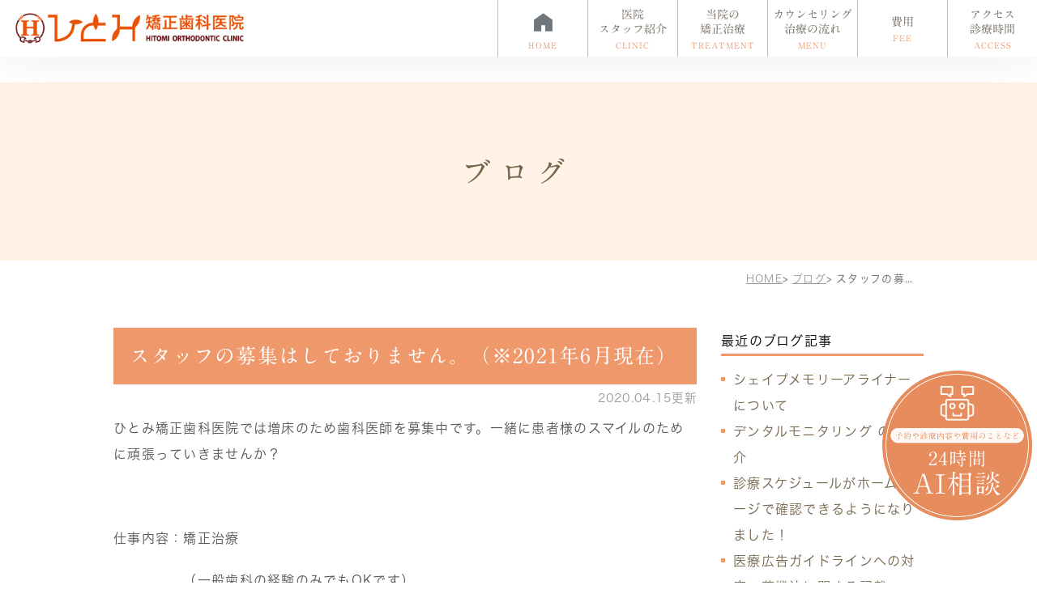

--- FILE ---
content_type: text/html; charset=UTF-8
request_url: https://hitomi-orthod.com/blog/521
body_size: 29718
content:
<!DOCTYPE html><html lang="ja"><head><meta charset="UTF-8"><meta name="author" content="ひとみ矯正歯科医院">      <meta name="viewport" content="width=device-width, initial-scale=1, maximum-scale=5, minimum-scale=1, user-scalable=yes"><meta name="format-detection" content="telephone=no"><title>スタッフの募集はしておりません。（※2021年6月現在） | ひとみ矯正歯科医院</title> <script type="text/javascript" src="https://static.plimo.jp/js/typesquare.js" charset="utf-8"></script> <link rel="shortcut icon" href="https://hitomi-orthod.com/wp-content/uploads/favicon.ico" type="image/x-icon" /> <!--[if lt IE 9]> <script src="http://html5shim.googlecode.com/svn/trunk/html5.js"></script> <![endif]--> <!-- Google tag (gtag.js) --> <script async src="https://www.googletagmanager.com/gtag/js?id=UA-115752018-3&id=G-PLKVZVMQPV"></script> <script>window.dataLayer=window.dataLayer||[];function gtag(){dataLayer.push(arguments);}
gtag('js',new Date());gtag('config','UA-115752018-3');gtag('config','G-PLKVZVMQPV');</script> <!-- End Google Tag Manager --> <!-- All In One SEO Pack 3.7.1ob_start_detected [-1,-1] --> <script type="application/ld+json" class="aioseop-schema">{"@context":"https://schema.org","@graph":[{"@type":"Organization","@id":"https://hitomi-orthod.com/#organization","url":"https://hitomi-orthod.com/","name":"ひとみ矯正歯科医院","sameAs":[]},{"@type":"WebSite","@id":"https://hitomi-orthod.com/#website","url":"https://hitomi-orthod.com/","name":"ひとみ矯正歯科医院","publisher":{"@id":"https://hitomi-orthod.com/#organization"}},{"@type":"WebPage","@id":"https://hitomi-orthod.com/blog/521#webpage","url":"https://hitomi-orthod.com/blog/521","inLanguage":"ja","name":"スタッフの募集はしておりません。（※2021年6月現在）","isPartOf":{"@id":"https://hitomi-orthod.com/#website"},"breadcrumb":{"@id":"https://hitomi-orthod.com/blog/521#breadcrumblist"},"datePublished":"2020-04-15T07:33:45+09:00","dateModified":"2021-06-25T03:32:01+09:00"},{"@type":"Article","@id":"https://hitomi-orthod.com/blog/521#article","isPartOf":{"@id":"https://hitomi-orthod.com/blog/521#webpage"},"author":{"@id":"https://hitomi-orthod.com/author/pl608728513/#author"},"headline":"スタッフの募集はしておりません。（※2021年6月現在）","datePublished":"2020-04-15T07:33:45+09:00","dateModified":"2021-06-25T03:32:01+09:00","commentCount":0,"mainEntityOfPage":{"@id":"https://hitomi-orthod.com/blog/521#webpage"},"publisher":{"@id":"https://hitomi-orthod.com/#organization"},"articleSection":"ブログ","image":{"@type":"ImageObject","@id":"https://hitomi-orthod.com/blog/521#primaryimage","url":"/wp-content/themes/genova_tpl/asset/she0635u.png"}},{"@type":"Person","@id":"https://hitomi-orthod.com/author/pl608728513/#author","name":"ひとみ矯正歯科医院","sameAs":[],"image":{"@type":"ImageObject","@id":"https://hitomi-orthod.com/#personlogo","url":"https://secure.gravatar.com/avatar/c82e93cdd82a8a61c5c1389c8ea60be3?s=96&d=mm&r=g","width":96,"height":96,"caption":"ひとみ矯正歯科医院"}},{"@type":"BreadcrumbList","@id":"https://hitomi-orthod.com/blog/521#breadcrumblist","itemListElement":[{"@type":"ListItem","position":1,"item":{"@type":"WebPage","@id":"https://hitomi-orthod.com/","url":"https://hitomi-orthod.com/","name":"ひとみ矯正歯科医院"}},{"@type":"ListItem","position":2,"item":{"@type":"WebPage","@id":"https://hitomi-orthod.com/blog/521","url":"https://hitomi-orthod.com/blog/521","name":"スタッフの募集はしておりません。（※2021年6月現在）"}}]}]}</script> <link rel="canonical" href="https://hitomi-orthod.com/blog/521" /> <!-- All In One SEO Pack --><link rel='dns-prefetch' href='//s.w.org' /><link rel="alternate" type="application/rss+xml" title="ひとみ矯正歯科医院 &raquo; スタッフの募集はしておりません。（※2021年6月現在） のコメントのフィード" href="https://hitomi-orthod.com/blog/521/feed/" /> <script type="text/javascript">window._wpemojiSettings={"baseUrl":"https:\/\/s.w.org\/images\/core\/emoji\/13.0.0\/72x72\/","ext":".png","svgUrl":"https:\/\/s.w.org\/images\/core\/emoji\/13.0.0\/svg\/","svgExt":".svg","source":{"concatemoji":"https:\/\/hitomi-orthod.com\/wp-includes\/js\/wp-emoji-release.min.js?ver=5.5.17"}};!function(e,a,t){var n,r,o,i=a.createElement("canvas"),p=i.getContext&&i.getContext("2d");function s(e,t){var a=String.fromCharCode;p.clearRect(0,0,i.width,i.height),p.fillText(a.apply(this,e),0,0);e=i.toDataURL();return p.clearRect(0,0,i.width,i.height),p.fillText(a.apply(this,t),0,0),e===i.toDataURL()}function c(e){var t=a.createElement("script");t.src=e,t.defer=t.type="text/javascript",a.getElementsByTagName("head")[0].appendChild(t)}for(o=Array("flag","emoji"),t.supports={everything:!0,everythingExceptFlag:!0},r=0;r<o.length;r++)t.supports[o[r]]=function(e){if(!p||!p.fillText)return!1;switch(p.textBaseline="top",p.font="600 32px Arial",e){case"flag":return s([127987,65039,8205,9895,65039],[127987,65039,8203,9895,65039])?!1:!s([55356,56826,55356,56819],[55356,56826,8203,55356,56819])&&!s([55356,57332,56128,56423,56128,56418,56128,56421,56128,56430,56128,56423,56128,56447],[55356,57332,8203,56128,56423,8203,56128,56418,8203,56128,56421,8203,56128,56430,8203,56128,56423,8203,56128,56447]);case"emoji":return!s([55357,56424,8205,55356,57212],[55357,56424,8203,55356,57212])}return!1}(o[r]),t.supports.everything=t.supports.everything&&t.supports[o[r]],"flag"!==o[r]&&(t.supports.everythingExceptFlag=t.supports.everythingExceptFlag&&t.supports[o[r]]);t.supports.everythingExceptFlag=t.supports.everythingExceptFlag&&!t.supports.flag,t.DOMReady=!1,t.readyCallback=function(){t.DOMReady=!0},t.supports.everything||(n=function(){t.readyCallback()},a.addEventListener?(a.addEventListener("DOMContentLoaded",n,!1),e.addEventListener("load",n,!1)):(e.attachEvent("onload",n),a.attachEvent("onreadystatechange",function(){"complete"===a.readyState&&t.readyCallback()})),(n=t.source||{}).concatemoji?c(n.concatemoji):n.wpemoji&&n.twemoji&&(c(n.twemoji),c(n.wpemoji)))}(window,document,window._wpemojiSettings);</script> <style type="text/css">img.wp-smiley,img.emoji{display:inline !important;border:none !important;box-shadow:none !important;height:1em !important;width:1em !important;margin:0 .07em !important;vertical-align:-.1em !important;background:0 0 !important;padding:0 !important}</style><link rel='stylesheet' id='wp-block-library-css'  href='https://hitomi-orthod.com/wp-includes/css/dist/block-library/style.min.css?ver=5.5.17' type='text/css' media='all' /><link rel='stylesheet' id='contact-form-7-css'  href='https://hitomi-orthod.com/wp-content/cache/genovaminify/css/genovaminify_single_c7fd42b5bb3873666b0c3fc87bf32c6d.css?ver=5.2.2' type='text/css' media='all' /><link rel='stylesheet' id='contact-form-7-confirm-css'  href='https://hitomi-orthod.com/wp-content/cache/genovaminify/css/genovaminify_single_c605b424176e2b3541570e9ebd66830b.css?ver=5.1' type='text/css' media='all' /> <script type='text/javascript' src='https://hitomi-orthod.com/wp-content/cache/genovaminify/js/genovaminify_single_49edccea2e7ba985cadc9ba0531cbed1.js?ver=1.12.4-wp' id='jquery-core-js'></script> <link rel="https://api.w.org/" href="https://hitomi-orthod.com/wp-json/" /><link rel="alternate" type="application/json" href="https://hitomi-orthod.com/wp-json/wp/v2/posts/521" /><link rel="EditURI" type="application/rsd+xml" title="RSD" href="https://hitomi-orthod.com/xmlrpc.php?rsd" /><link rel="wlwmanifest" type="application/wlwmanifest+xml" href="https://hitomi-orthod.com/wp-includes/wlwmanifest.xml" /><link rel='prev' title='永久歯抜歯の原因' href='https://hitomi-orthod.com/news/519' /><link rel='next' title='新型コロナウイルス感染を拡げないため患者さまにご協力のお願い' href='https://hitomi-orthod.com/news/1416' /><meta name="generator" content="WordPress 5.5.17" /><link rel='shortlink' href='https://hitomi-orthod.com/?p=521' /><link rel="alternate" type="application/json+oembed" href="https://hitomi-orthod.com/wp-json/oembed/1.0/embed?url=https%3A%2F%2Fhitomi-orthod.com%2Fblog%2F521" /><link rel="alternate" type="text/xml+oembed" href="https://hitomi-orthod.com/wp-json/oembed/1.0/embed?url=https%3A%2F%2Fhitomi-orthod.com%2Fblog%2F521&#038;format=xml" /><link rel="icon" type="image/png" href="/wp-content/uploads/fbrfg/favicon-96x96.png" sizes="96x96" /><link rel="icon" type="image/svg+xml" href="/wp-content/uploads/fbrfg/favicon.svg" /><link rel="shortcut icon" href="/wp-content/uploads/fbrfg/favicon.ico" /><link rel="apple-touch-icon" sizes="180x180" href="/wp-content/uploads/fbrfg/apple-touch-icon.png" /><link rel="manifest" href="/wp-content/uploads/fbrfg/site.webmanifest" /><link rel="icon" href="/wp-content/uploads/favicon-e1756793504969.ico" sizes="32x32" /><link rel="icon" href="/wp-content/uploads/favicon-e1756793504969.ico" sizes="192x192" /><link rel="apple-touch-icon" href="/wp-content/uploads/favicon-e1756793504969.ico" /><meta name="msapplication-TileImage" content="/wp-content/uploads/favicon-e1756793504969.ico" /><style>#wpadminbar,#adminmenuwrap{background:#3d3d3d}#wpadminbar #wp-admin-bar-wp-logo>.ab-item .ab-icon{width:54px}#wpadminbar #wp-admin-bar-wp-logo>.ab-item .ab-icon:before{display:inline-block;content:'';width:54px;height:20px;background:url(https://hitomi-orthod.com/wp-content/uploads/logo.png) 50% 50% no-repeat;background-size:100%;margin-left:6px}#wpadminbar #adminbarsearch:before,#wpadminbar .ab-icon:before,#wpadminbar .ab-item:before{color:#616161}#wpadminbar .ab-empty-item,#wpadminbar a.ab-item,#wpadminbar>#wp-toolbar span.ab-label,#wpadminbar>#wp-toolbar span.noticon{color:#616161}#wpadminbar,#adminmenuwrap{background:#fff!important;box-shadow:0px 1px 5px 1px rgba(0,0,0,.3)}#adminmenu,#adminmenu .wp-submenu,#adminmenuback,#adminmenuwrap{background:#fff}#adminmenu,#adminmenu .wp-submenu,#adminmenuback,#adminmenuwrap{background:#fff}#adminmenu div.wp-menu-name{color:#616161}#adminmenu div.wp-menu-image:before{color:#616161}#adminmenu .wp-has-current-submenu .wp-submenu,#adminmenu .wp-has-current-submenu .wp-submenu.sub-open,#adminmenu .wp-has-current-submenu.opensub .wp-submenu,#adminmenu a.wp-has-current-submenu:focus+.wp-submenu,.no-js li.wp-has-current-submenu:hover .wp-submenu{background:#fff;color:#616161}#adminmenu .wp-submenu a{color:#616161}#adminmenu .opensub .wp-submenu li.current a,#adminmenu .wp-submenu li.current,#adminmenu .wp-submenu li.current a,#adminmenu .wp-submenu li.current a:focus,#adminmenu .wp-submenu li.current a:hover,#adminmenu a.wp-has-current-submenu:focus+.wp-submenu li.current a{color:#616161}#adminmenu .wp-has-current-submenu .wp-submenu .wp-submenu-head,#adminmenu .wp-menu-arrow,#adminmenu .wp-menu-arrow div,#adminmenu li.current a.menu-top,#adminmenu li.wp-has-current-submenu a.wp-has-current-submenu,.folded #adminmenu li.current.menu-top,.folded #adminmenu li.wp-has-current-submenu{background:#6eba32}#adminmenu li.wp-has-current-submenu a.wp-has-current-submenu div.wp-menu-name{color:#fff}#adminmenu li.menu-top:hover div.wp-menu-name,#adminmenu li.opensub>a.menu-top div.wp-menu-name,#adminmenu li>a.menu-top:focus div.wp-menu-name{color:#fff}#wp-admin-bar-wp-logo-default{display:none}#wp-admin-bar-wp-logo{pointer-events:none}body.no-customize-support #wpfooter,body.no-customize-support #wp-version-message,body.no-customize-support #toplevel_page_edit-post_type-elementor_library,body.no-customize-support .update-nag,body.no-customize-support #contextual-help-link{display:none!important}</style><link rel="stylesheet" href="https://hitomi-orthod.com/wp-content/cache/genovaminify/css/genovaminify_single_4cc5d6c89b30c58c59f7f52664006e00.css"><link rel="stylesheet" type="text/css" href="https://hitomi-orthod.com/wp-content/themes/genova_tpl/css/cssreset-min.css"><link rel="stylesheet" type="text/css" href="https://hitomi-orthod.com/wp-content/cache/genovaminify/css/genovaminify_single_fc8e632af9c7476e81f69f19d287642c.css"></head><body class="post-template-default single single-post postid-521 single-format-standard elementor-default elementor-kit-3436"> <!-- Google Tag Manager (noscript) --> <noscript><iframe src="https://www.googletagmanager.com/ns.html?id=GTM-TN2K2CT" height="0" width="0" style="display:none;visibility:hidden"></iframe></noscript> <!-- End Google Tag Manager (noscript) --><div id="wrapper"> <!-- ▼header --><div id="header"><div class="wrap clearfix"><div class="logo"> <a href="https://hitomi-orthod.com/"><img src="https://hitomi-orthod.com/wp-content/uploads/logo.png" alt="ひとみ矯正歯科医院 HITOMI ORTHODONTIC CLINIC"></a></div><div class="toggleMenu"><div class="menu-trigger"> <span></span> <span></span> <span></span></div></div><div class="header_menu"><div class="inner"><ul class="g_nav clearfix"><li><a href="/"><span><sub>HOME</sub></span></a></li><li><span><span>医院<br class="pc">スタッフ紹介<sub>CLINIC</sub></span></span><div class="subMenu"><p>医院・スタッフ紹介</p><ul><li><a href="/information/#feature">当院の特徴</a></li><li><a href="/information/#doctor">院長・スタッフ紹介</a></li><li><a href="/information/#tour">院内紹介</a></li><li><a href="/blog/doctor/">院長ブログ</a></li><li><a href="/blog/staff/">スタッフブログ</a></li><li><a href="/blog/ortho_column/">矯正コラム</a></li></ul></div></li><li><span><span>当院の<br class="pc">矯正治療<sub>TREATMENT</sub></span></span><div class="subMenu"><p>当院の矯正治療</p><ul><li><a href="/basic_knowledge/">矯正治療の基礎知識</a></li><li><a href="/lingual_ortho/">舌側矯正(裏側矯正)</a></li><li><a href="/invisalign/">マウスピース型矯正装置</a></li> <!--<li><a href="/partial_braces/">部分矯正・再治療矯正</a></li>--><li><a href="/counseling/#after_follow">アフターフォローについて</a></li><li><a href="/for_woman/">女性のための矯正</a></li><li><a href="/for_man/">男性のための矯正</a></li><li><a href="/for_child/">お子さまのための矯正</a></li></ul></div></li><li><span><span>カウンセリング<br class="pc">治療の流れ<sub>MENU</sub></span></span><div class="subMenu"><p>カウンセリング治療の流れ</p><ul><li><a href="/counseling/">カウンセリング</a></li><li><a href="/consideration/">治療を検討されている方へ</a></li><li><a href="/flow/">矯正治療の流れ</a></li></ul></div></li><li><a href="/fee/"><span>費用<sub>FEE</sub></span></a></li><li><a href="/information/#access"><span>アクセス<br class="pc">診療時間<sub>ACCESS</sub></span></a></li> <!--<li><a href="/news/521"><span>スタッフ募集<sub>RECRUIT</sub></span></a></li>--></ul></div><div class="contact_box sp"><div class="box_inner"><p class="contact_tit">お問い合わせはお気軽に</p><ul class="clearfix"><li> <a href="tel:0929827874" class="btnTel" data-evt="ヘッダー"> <img src="https://hitomi-orthod.com/wp-content/uploads/header_tel.png.webp" alt="TEL:092-982-7874"> </a></li><li> <a href="https://clinicdoc.jp/d/clinicinfo/154778" target="_blank" class="btnReserve" data-evt="ヘッダー"> <img src="https://hitomi-orthod.com/wp-content/uploads/header_reserve.png.webp" alt="WEB予約はこちら"> </a></li><li> <a href="/contact/" target="_blank" class="btnInq" data-evt="ヘッダー">                                                            <img src="https://hitomi-orthod.com/wp-content/uploads/header_mail.png.webp" alt="メールお問い合わせ"> </a></li></ul></div></div></div></div></div> <!-- ▲header --><div id="mainimage"><div class="container"><h2> ブログ</h2></div></div><div id="main"><div id="bread"><ul class="clearfix"><li><a href="https://hitomi-orthod.com">HOME</a></li><li><a href="https://hitomi-orthod.com/blog/">ブログ</a></li><li>スタッフの募集はしておりません。（※2021年6月現在）</li></ul></div><div id="content"><div id="blogBody" class="container"><div id="blogList" class="contentArea"><div class="entry blogcontent"><h3 class="entry-title">スタッフの募集はしておりません。（※2021年6月現在）</h3><p class="date">2020.04.15更新</p><div class="blogArea"><p>ひとみ矯正歯科医院では増床のため歯科医師を募集中です。一緒に患者様のスマイルのために頑張っていきませんか？</p><p>&nbsp;</p><p>仕事内容：矯正治療</p><p>　　　　　（一般歯科の経験のみでもOKです）</p><p>休診日：日曜・木曜・祝日</p><p>就業時間：11時〜20時</p><p>勤務形態（常勤・パート）と給与は相談可です。</p><p>&nbsp;</p><p>興味のある方はひとみ矯正歯科医院　田村まで下記のいずれかの方法でご連絡ください。</p><p>&nbsp;</p><p><a href="tel:0929827874">TEL 092-982-7874</a></p><p>Email  hitomi-orthod@equ.bbiq.jp</p><p>当院のLINEアカウント</p><p><img class="specified_size" src="/wp-content/themes/genova_tpl/asset/she0635u.png" alt="QR" data-amp-img-width="360" data-amp-img-height="360" /></p></div> <!--<p class="contributor">投稿者: <span class="author">ひとみ矯正歯科医院</span></p>--></div></div><div id="blogside"><div id="archiveLatest" class="archiveBox"><h3>最近のブログ記事</h3><ul><li> <a href="https://hitomi-orthod.com/blog/3415">シェイプメモリーアライナーについて</a></li><li> <a href="https://hitomi-orthod.com/blog/3397">デンタルモニタリング のご紹介</a></li><li> <a href="https://hitomi-orthod.com/blog/3390">診療スケジュールがホームページで確認できるようになりました！</a></li><li> <a href="https://hitomi-orthod.com/blog/3212">医療広告ガイドラインへの対応・薬機法に関する記載</a></li><li> <a href="https://hitomi-orthod.com/blog/521">スタッフの募集はしておりません。（※2021年6月現在）</a></li></ul></div><div id="archiveSearch" class="archiveBox"><h3>entryの検索</h3><form action="https://www.google.co.jp/search" method="get" class="blog_search_form"> <span class="blog_search_input"><input class="base_border_color searchInput" type="text" onfocus="if(this.value == 'サイト検索') this.value='';" onblur="if(this.value == '') this.value='サイト検索';" value="サイト検索" name="q"></span> <span class="blog_search_submit"><input class="base_bg_color_1" type="submit" value="検索"></span> <input type="hidden" value="UTF-8" name="ie"> <input type="hidden" value="UTF-8" name="oe"> <input type="hidden" value="ja" name="hl"> <input type="hidden" value="/" name="sitesearch"></form></div><div id="archiveMonth" class="archiveBox"><h3>月別ブログ記事一覧</h3><ul><li><li><a href="https://hitomi-orthod.com/date/2025/09?cat=1">2025年9月 (1)</a></li><li><a href="https://hitomi-orthod.com/date/2025/08?cat=1">2025年8月 (2)</a></li></li><li><a href="https://hitomi-orthod.com/date/2024/06?cat=1">2024年6月 (1)</a></li></li><li><a href="https://hitomi-orthod.com/date/2020/04?cat=1">2020年4月 (1)</a></li></li><li><a href="https://hitomi-orthod.com/date/2019/04?cat=1">2019年4月 (1)</a></li><li><a href="https://hitomi-orthod.com/date/2019/03?cat=1">2019年3月 (1)</a></li></li><li><a href="https://hitomi-orthod.com/date/2018/11?cat=1">2018年11月 (1)</a></li><li><a href="https://hitomi-orthod.com/date/2018/07?cat=1">2018年7月 (1)</a></li><li><a href="https://hitomi-orthod.com/date/2018/06?cat=1">2018年6月 (1)</a></li><li><a href="https://hitomi-orthod.com/date/2018/05?cat=1">2018年5月 (3)</a></li><li><a href="https://hitomi-orthod.com/date/2018/04?cat=1">2018年4月 (4)</a></li><li><a href="https://hitomi-orthod.com/date/2018/03?cat=1">2018年3月 (2)</a></li></ul></div><div id="archiveCategory" class="archiveBox" ><h3>カテゴリ</h3><ul></ul></div></div></div></div></div><div id="conBottom"><div class="contact_section"><div class="container"><div class="inner"><div class="leadWrap"><p class="lead">歯並びのことでお悩みの方は<br>お気軽にお問い合わせください</p></div><div class="bntWrap"><ul><li> <a href="tel:0929827874" class="btnTel" data-evt="コンテンツ下部"> <img class="pc lazyload" data-src="/wp-content/uploads/contact_tel.jpg" alt="TEL:092-982-7874"> <img class="sp lazyload" data-src="/wp-content/uploads/contact_tel_sp.jpg" alt="TEL:092-982-7874"> </a></li><li><ul class="clearfix"><li> <a href="https://clinicdoc.jp/d/clinicinfo/154778" target="_blank" class="btnReserve" data-evt="コンテンツ下部"> <img class="pc lazyload" data-src="/wp-content/uploads/contact_reserve.jpg" alt="WEB予約フォーム"> <img class="sp lazyload" data-src="/wp-content/uploads/contact_reserve_sp.jpg" alt="WEB予約フォーム"> </a></li><li> <a href="/contact/" target="_blank" class="btnInq" data-evt="コンテンツ下部"> <img class="pc lazyload" data-src="/wp-content/uploads/contact_mail.jpg" alt="メール問い合わせ"> <img class="sp lazyload" data-src="/wp-content/uploads/contact_mail_sp.jpg" alt="メール問い合わせ"> </a></li></ul></li></ul></div></div></div></div><div class="bnr_section"><div class="container"><ul class="clearfix"><li><a href="/blog/doctor/"> <img class="pc lazyload" data-src="/wp-content/uploads/footer_bnr01.jpg" alt="院長ブログ"> <img class="sp lazyload" data-src="/wp-content/uploads/footer_bnr01_sp.jpg" alt="院長ブログ"> </a></li><li><a href="/blog/staff/"> <img class="pc lazyload" data-src="/wp-content/uploads/footer_bnr02.jpg" alt="スタッフブログ"> <img class="sp lazyload" data-src="/wp-content/uploads/footer_bnr02_sp.jpg" alt="スタッフブログ"> </a></li><li><a href="/blog/ortho_column/"> <img class="pc lazyload" data-src="/wp-content/uploads/footer_bnr03.jpg" alt="矯正コラム"> <img class="sp lazyload" data-src="/wp-content/uploads/footer_bnr03_sp.jpg" alt="矯正コラム"> </a></li><li><a href="https://www.kyousei-shika.net/clinic/135156/" target="_blank"> <img class="pc lazyload" data-src="/wp-content/uploads/footer_bnr04.jpg" alt="矯正歯科ネット"> <img class="sp lazyload" data-src="/wp-content/uploads/footer_bnr04_sp.jpg" alt="矯正歯科ネット"> </a></li><li><a href="https://line.me/R/ti/p/A7HKBJCOyd" target="_blank"> <img class="pc lazyload" data-src="/wp-content/uploads/footer_bnr05.jpg" alt="LINE 友達追加はこちら"> <img class="sp lazyload" data-src="/wp-content/uploads/footer_bnr05_sp.jpg" alt="LINE 友達追加はこちら"> </a></li><li><a href="https://shika.jp/hakata-st-kyousei/" target="_blank" rel="nofollow"> <img class="lazyload" data-src="https://medicaldoc.jp/common/img/banner/mdoc_banner_300x80.png?20201228184932" alt="信頼できる医療機関を探せる Medical DOC"> </a></li><li><a href="https://doctorsfile.jp/h/184640/df/1/" target="_blank"> <img class="pc lazyload" data-src="/wp-content/uploads/footer_bnr06_pc.png" alt="DOCTORS FILE"> <img class="sp lazyload" data-src="/wp-content/uploads/footer_bnr06_sp.png" alt="DOCTORS FILE"> </a></li><li><a href="https://doctorsfile.jp/special/092/" target="_blank"> <img class="pc lazyload" data-src="/wp-content/uploads/footer_bnr07_pc.png" alt="DOCTORS FILE 新型コロナウイルスについて正しく知ろう"> <img class="sp lazyload" data-src="/wp-content/uploads/footer_bnr07_sp.png" alt="DOCTORS FILE 新型コロナウイルスについて正しく知ろう"> </a></li><li><a href="https://doctorsfile.jp/h/184640/mt/1/" target="_blank"> <img class="pc lazyload" data-src="/wp-content/uploads/footer_bnr08_pc.png" alt="DOCTORS FILE"> <img class="sp lazyload" data-src="/wp-content/uploads/footer_bnr08_sp.png" alt="DOCTORS FILE"> </a></li><li><a href="https://doctorsfile.jp/book/2025aq/" target="_blank"> <img class="pc lazyload" data-src="/wp-content/uploads/fukuoka_20250630.png" alt="DOCTORS FILE"> <img class="sp lazyload" data-src="/wp-content/uploads/fukuoka_20250630.png" alt="DOCTORS FILE"> </a></li><li><a href="https://plus.kyousei-shika.net/recommend/fukuoka/hakata-area/orthodontics/" target="_blank"> <img class="pc lazyload" data-src="/wp-content/uploads/6025D234-FFDA-4CE7-8B84-0974280EAE49.jpeg" alt="矯正歯科ネット"> <img class="sp lazyload" data-src="/wp-content/uploads/6025D234-FFDA-4CE7-8B84-0974280EAE49.jpeg" alt="矯正歯科ネット"> </a></li></ul></div></div></div> <!-- ▼footer --><div id="footer"><div class="container"><div class="footerNavi clearfix"><div class="infoWrap"><div class="logo"> <a href="/"><img class="lazyload" data-src="https://hitomi-orthod.com/wp-content/uploads/logo_footer.png" alt="ひとみ矯正歯科医院 HITOMI ORTHODONTIC CLINIC"></a></div><dl class="access"><dt>所在地</dt><dd>〒812-0011<br>福岡市博多区博多駅前3-7-35<br>博多ハイテックビル2F</dd><dt>最寄駅</dt><dd>博多駅から徒歩5分</dd></dl> <address>福岡市博多区の矯正歯科専門医院はひとみ矯正歯科医院©ひとみ矯正歯科医院</address></div><div class="naviWrap clearfix"><div class="naviList"><p class="tit"><img class="lazyload" data-src="/wp-content/uploads/txt_clinic.png" alt="CLINIC"></p><ul><li><a href="/information/#feature">当院の特徴</a></li><li><a href="/information/#doctor">院長・スタッフ紹介</a></li><li><a href="/information/#tour">院内紹介</a></li><li><a href="/information/#access">アクセス・診療時間</a></li><li><a href="/blog/doctor/">院長ブログ</a></li><li><a href="/blog/staff/">スタッフブログ</a></li><li><a href="/blog/ortho_column/">矯正コラム</a></li><li><a href="/sitemap/">SITEMAP</a></li></ul></div><div class="naviList"><p class="tit"><img class="lazyload" data-src="/wp-content/uploads/txt_menu.png" alt="Menu"></p><div class="clearfix"><ul><li><a href="/flow/">当院の矯正治療</a></li><li><a href="/basic_knowledge/">矯正の基礎知識</a></li><li><a href="/for_woman/">女性のための矯正</a></li><li><a href="/for_man/">男性のための矯正</a></li><li><a href="/for_child/">お子さまのための矯正</a></li><li><a href="/lingual_ortho/">舌側矯正(裏側矯正)</a></li></ul><ul><li><a href="/invisalign/">マウスピース型矯正装置</a></li> <!--<li><a href="/partial_braces/">部分矯正・再治療矯正</a></li>--><li><a href="/consideration/">治療を検討している方</a></li><li><a href="/counseling/">無料カウンセリング</a></li><li><a href="/fee/">費用</a></li><li><a href="/counseling/#after_follow">アフターフォロー</a></li></ul></div></div></div></div></div><div class="fixed_box"><ul class="clearfix"><li> <a href="https://clinicdoc.jp/d/clinicinfo/154778" target="_blank" class="btnReserve pc" data-evt="フッター"> <img src="https://hitomi-orthod.com/wp-content/uploads/fixed_reserve.jpg" alt="WEB予約はこちら"> </a> <a href="tel:0929827874" class="btnTel sp" data-evt="フッター"> <img src="https://hitomi-orthod.com/wp-content/uploads/fixed_tel_sp.jpg" alt="お電話 092-982-7874"> </a></li><li> <a href="/contact/" target="_blank" class="btnInq pc" data-evt="フッター"> <img src="https://hitomi-orthod.com/wp-content/uploads/fixed_mail.jpg" alt="メールはこちら"> </a> <a href="https://clinicdoc.jp/d/clinicinfo/154778" target="_blank" class="btnReserve sp" data-evt="フッター"> <img src="https://hitomi-orthod.com/wp-content/uploads/fixed_reserve_sp.jpg" alt="WEB予約はこちら"> </a></li><li> <a class="pagetopBt" href="#wrapper"> <img class="pc" src="https://hitomi-orthod.com/wp-content/uploads/pagetop.jpg" alt="pagetop"> <img class="sp" src="https://hitomi-orthod.com/wp-content/uploads/pagetop_sp.jpg" alt="pagetop"> </a></li></ul></div></div> <!-- ▲footer --> <script type='text/javascript' id='contact-form-7-js-extra'>var wpcf7={"apiSettings":{"root":"https:\/\/hitomi-orthod.com\/wp-json\/contact-form-7\/v1","namespace":"contact-form-7\/v1"}};</script> <script type='text/javascript' src='https://hitomi-orthod.com/wp-content/cache/genovaminify/js/genovaminify_single_309e1a27ab5c8722dea8f46fc8c384d5.js?ver=5.2.2' id='contact-form-7-js'></script> <script type='text/javascript' src='https://hitomi-orthod.com/wp-includes/js/jquery/jquery.form.min.js?ver=4.2.1' id='jquery-form-js'></script> <script type='text/javascript' src='https://hitomi-orthod.com/wp-content/cache/genovaminify/js/genovaminify_single_952e21f7fe575ec91017e15012f404d7.js?ver=5.1' id='contact-form-7-confirm-js'></script> <script type='text/javascript' src='https://hitomi-orthod.com/wp-includes/js/wp-embed.min.js?ver=5.5.17' id='wp-embed-js'></script> </div> <!-- ▲wrapper --> <!-- <script src="https://console.nomoca-ai.com/api/chatbot?bid=NDI3MTM5NTItNjU3MS01OGYxLTVmN2ItZmY2MWEzMmY5NTBkOkJvdDoxODEy&mb=50"></script> --> <!-- <script>window.onload=function(){setTimeout(function(){var script=document.createElement('script');script.type='text/javascript';script.src='https://console.nomoca-ai.com/api/chatbot?bid=NDI3MTM5NTItNjU3MS01OGYxLTVmN2ItZmY2MWEzMmY5NTBkOkJvdDoxODEy&mb=50';script.defer=true;document.head.appendChild(script);},5000);};</script> --> <script src="https://cdnjs.cloudflare.com/ajax/libs/lazysizes/5.3.2/lazysizes.min.js" async></script> <script type="text/javascript" src="https://ajax.googleapis.com/ajax/libs/jquery/1.8.3/jquery.min.js"></script> <!-- <script type="text/javascript" src="https://libs.baidu.com/jquery/1.8.3/jquery.min.js"></script> --> <script type="text/javascript" src="https://hitomi-orthod.com/wp-content/cache/genovaminify/js/genovaminify_single_c2d1fa895529740c4daffe1ee6d2d7c7.js"></script> <script type="text/javascript" src="https://hitomi-orthod.com/wp-content/cache/genovaminify/js/genovaminify_single_4e4bc2154a98ecb2e2d441e45e7ac4dc.js"></script> </body></html>

--- FILE ---
content_type: text/css
request_url: https://hitomi-orthod.com/wp-content/cache/genovaminify/css/genovaminify_single_4cc5d6c89b30c58c59f7f52664006e00.css
body_size: 21059
content:
@charset "utf-8";html{font-size:62.5%}body{background:#fff;font-family:"Meiryo","メイリオ",Verdana,"游ゴシック",YuGothic,"ヒラギノ角ゴ ProN W3","Hiragino Kaku Gothic ProN",sans-serif;font-size:16px;color:#545454;letter-spacing:.08em;line-height:2;padding:0;margin:0;position:relative;-webkit-text-size-adjust:100%;word-break:break-all}a{color:#545454;vertical-align:baseline;text-decoration:none;transition:all .3s}a:hover{transition:all .3s}a img{opacity:1;transition:opacity .3s}a:hover img{opacity:.8;transition:opacity .3s}a:focus,*:focus{outline:none}a[href^="tel:"]{pointer-events:none;cursor:text}.hikoukai{display:none}.elementor-editor-active #content .hikoukai{display:block !important;border:5px solid #777;background:#555;padding:20px 0}@media screen and (max-width:767px){a[href^="tel:"]{pointer-events:auto;cursor:pointer}}.fr{float:right!important}.fl{float:left!important}.clearfix{*zoom:1;}.clearfix:after{content:"";display:table;clear:both}.cl{clear:both!important}.textHide{overflow:hidden;text-indent:100%;white-space:nowrap}.tac{text-align:center!important}.tar{text-align:right!important}.tal{text-align:left!important}.fb{font-weight:700!important}@font-face{font-family:'icomoon';src:url(//hitomi-orthod.com/wp-content/themes/genova_tpl/img/fonts/icomoon.eot);src:url(//hitomi-orthod.com/wp-content/themes/genova_tpl/img/fonts/icomoon.eot#iefix) format('embedded-opentype'),url(//hitomi-orthod.com/wp-content/themes/genova_tpl/img/fonts/icomoon.ttf) format('truetype'),url(//hitomi-orthod.com/wp-content/themes/genova_tpl/img/fonts/icomoon.woff) format('woff'),url(//hitomi-orthod.com/wp-content/themes/genova_tpl/img/fonts/icomoon.svg#icomoon) format('svg');font-weight:400;font-style:normal}[class*=icon-]:not([class*=eicon-]):before{display:inline-block;font-family:'icomoon';speak:none;font-style:normal;font-weight:400;font-variant:normal;text-transform:none;line-height:1;vertical-align:baseline;-webkit-font-smoothing:antialiased;-moz-osx-font-smoothing:grayscale}.icon-blog:before{content:"\e900"}.icon-category:before{content:"\e901"}.icon-check:before{content:"\e902"}.icon-checked:before{content:"\e903"}.icon-down:before{content:"\e904"}.icon-facebook:before{content:"\e905"}.icon-google:before{content:"\e906"}.icon-line:before{content:"\e907"}.icon-twitter:before{content:"\e908"}.icon-arrow02:before{content:"\e909"}.icon-arrow01:before{content:"\e910"}.icon-search:before{content:"\e911"}.icon-tag:before{content:"\e912"}.sp{display:none}@media screen and (max-width:767px){.pc{display:none!important}.sp{display:block!important}}.container{width:100%;max-width:1030px;padding:0 15px;margin:0 auto;-webkit-box-sizing:border-box;-moz-box-sizing:border-box;-ms-box-sizing:border-box;-o-box-sizing:border-box;box-sizing:border-box}.container:after{content:"";display:block;clear:both}@media screen and (max-width:767px){.container{padding:0 20px}}#wrapper{height:100%;padding-top:115px;box-sizing:border-box}#header{position:fixed;top:0;left:0;z-index:1000;width:100%;-moz-transition-duration:.7s;-o-transition-duration:.7s;-webkit-transition-duration:.7s;transition-duration:.7s;background:#fff}#header .wrap{height:115px;background:#fff}#header .logo{float:left;width:24%;height:115px;margin-left:1.5%;display:flex;align-items:center;box-sizing:border-box}#header .logo a:hover{text-decoration:none}#header .logo img{width:100%;max-width:370px;vertical-align:middle}#header .header_menu{float:right}#header .header_menu .g_nav{display:flex}#header .header_menu .g_nav>li{vertical-align:middle;border-left:1px solid #c3b4b2}#header .header_menu .g_nav>li>a,#header .header_menu .g_nav>li>span{display:flex;align-items:center;text-align:center;vertical-align:middle;font-family:"A1明朝","A1 Mincho",sans-serif;font-size:16px;letter-spacing:.25em;line-height:1.3;color:#766f63;width:170px;height:115px;box-sizing:border-box;cursor:pointer;transition:opacity .5s;position:relative}#header .header_menu .g_nav>li:first-child>a{background:url(/wp-content/uploads/ico_home.png) no-repeat center 38px;background-size:23px;padding-top:40px}#header .header_menu .g_nav>li>a>span,#header .header_menu .g_nav>li>span>span{display:block;margin:0 auto}#header .header_menu .g_nav>li>a sub,#header .header_menu .g_nav>li>span sub{display:block;font-size:10px;color:#eb8f5e;line-height:1;letter-spacing:.1em;margin-top:8px}#header .header_menu .g_nav>li .subMenu{pointer-events:none;position:absolute;top:0;left:0;display:block;width:100%;-moz-box-sizing:border-box;-webkit-box-sizing:border-box;box-sizing:border-box;background:#f6f2f0;-moz-transition-duration:.6s;-o-transition-duration:.6s;-webkit-transition-duration:.6s;transition-duration:.6s;filter:alpha(opacity=0);opacity:0;z-index:-1;text-align:center;padding:30px}#header .header_menu .g_nav>li.hover .subMenu{top:115px}#header .header_menu .g_nav>li .subMenu p{max-width:1000px;margin:0 auto 20px;font-family:"A1明朝","A1 Mincho",sans-serif;font-size:26px;letter-spacing:.3em;line-height:1.2;color:#ea4d00;text-align:left}#header .header_menu .g_nav>li .subMenu ul{max-width:1000px;margin:0 auto;text-align:left}#header .header_menu .g_nav>li ul li{display:inline-block;margin-right:30px}#header .header_menu .g_nav>li ul li a{display:block;color:#75664c;padding:0 0 0 23px;position:relative}#header .header_menu .g_nav>li ul li a:before{content:"";position:absolute;top:9px;left:0;border-left:11px solid #ea4d00;border-top:6px solid transparent;border-bottom:6px solid transparent}#header .header_menu .g_nav>li ul a:hover{opacity:1;text-decoration:underline !important}.desktop #header .header_menu .g_nav>li>span:hover+.subMenu,.desktop #header .header_menu .g_nav>li>span .subMenu:hover,.desktop #header .header_menu .g_nav>li .subMenu:hover{pointer-events:auto;filter:progid:DXImageTransform.Microsoft.Alpha(enabled=false);opacity:1}.desktop #header .header_menu .g_nav>li ul a:hover{filter:progid:DXImageTransform.Microsoft.Alpha(enabled=false);opacity:1;text-decoration:underline}.tablet #header .header_menu .g_nav>li>.subMenu{display:none}.tablet #header .header_menu .g_nav>li>span+.subMenu{pointer-events:none;opacity:0}.tablet #header .header_menu .g_nav>li.hover>span+.subMenu{pointer-events:auto;filter:progid:DXImageTransform.Microsoft.Alpha(enabled=false);opacity:1}@media screen and (min-width:768px){#header{box-shadow:0 0 57px rgba(218,215,210,.45)}#header .header_menu{display:block !important}#header .header_menu .g_nav>li .subMenu{pointer-events:none}#header .header_menu .g_nav>li>a:after,#header .header_menu .g_nav>li>span:after{display:block;content:"";width:100%;height:3px;background:#ec5313;position:absolute;left:0;right:0;bottom:0;transition:.15s ease-out;-webkit-transform:scaleX(0);transform:scaleX(0);text-decoration:none}.desktop #header .header_menu .g_nav>li>a:hover:after,.desktop #header .header_menu .g_nav>li>span:hover:after,#header .header_menu .g_nav>li.hover>a:after,#header .header_menu .g_nav>li.hover>span:after{-webkit-transform:scaleX(1);transform:scaleX(1)}}@media screen and (max-width:1650px) and (min-width:1301px){#wrapper{padding-top:90px}#header .wrap{height:90px}#header .logo{width:22%;height:90px}#header .header_menu .g_nav>li>a,#header .header_menu .g_nav>li>span{width:135px;height:90px;letter-spacing:.1em}#header .header_menu .g_nav>li:first-child>a{background-position:center 28px}#header .header_menu .g_nav>li .subMenu{padding:25px}#header .header_menu .g_nav>li.hover .subMenu{top:90px}#header .header_menu .g_nav>li .subMenu p{margin:0 auto 15px;font-size:24px;letter-spacing:.2em}}@media screen and (max-width:1300px) and (min-width:1061px){#wrapper{padding-top:70px}#header .wrap{height:70px}#header .logo{width:22%;height:70px}#header .header_menu .g_nav>li>a,#header .header_menu .g_nav>li>span{width:110px;height:70px;font-size:14px;letter-spacing:0}#header .header_menu .g_nav>li:first-child>a{background-position:center 16px;padding-top:35px}#header .header_menu .g_nav>li>a sub,#header .header_menu .g_nav>li>span sub{margin-top:6px}#header .header_menu .g_nav>li.hover .subMenu{top:70px}}@media screen and (max-width:1300px) and (min-width:768px){#header .header_menu .g_nav>li .subMenu{padding:25px 20px}#header .header_menu .g_nav>li .subMenu p{margin:0 auto 10px;font-size:22px;letter-spacing:.2em}}@media screen and (max-width:1060px) and (min-width:768px){#wrapper{padding-top:65px}#header .wrap{height:65px}#header .logo{width:20%;height:65px}#header .header_menu .g_nav>li>a,#header .header_menu .g_nav>li>span{width:80px;height:65px;font-size:12px;letter-spacing:0}#header .header_menu .g_nav>li:first-child>a{background-position:center 16px;background-size:20px;padding-top:31px}#header .header_menu .g_nav>li:nth-child(4)>a,#header .header_menu .g_nav>li:nth-child(4)>span{width:90px}#header .header_menu .g_nav>li>a sub,#header .header_menu .g_nav>li>span sub{letter-spacing:.05em;margin-top:6px}#header .header_menu .g_nav>li.hover .subMenu{top:65px}}@media screen and (max-width:767px){body.noscroll{overflow:hidden !important;height:100% !important}#wrapper{padding-top:60px}#header .wrap{height:60px}#header{position:absolute;top:0 !important}#header.open{position:fixed;top:0 !important;left:0;width:100%;background:#fff}#header .logo{width:65%;height:60px;margin-left:20px}#header .logo img{max-width:270px}.toggleMenu{display:block;width:60px;height:60px;background:#fff;text-align:center;cursor:pointer;position:fixed;top:0;right:0;z-index:999}.menu-trigger,.menu-trigger span{display:inline-block;transition:all .4s;box-sizing:border-box}.menu-trigger{position:relative;width:23px;height:21px;margin:20px auto 0;text-align:center;cursor:pointer}.menu-trigger span{position:absolute;left:0;width:100%;height:3px;background-color:#ec5714;border-radius:5px}.menu-trigger span:nth-of-type(1){top:0}.menu-trigger span:nth-of-type(2){top:9px}.menu-trigger span:nth-of-type(3){bottom:0}.toggleMenu.active .menu-trigger span:nth-of-type(1){-webkit-transform:translateY(9px) rotate(-45deg);transform:translateY(9px) rotate(-45deg)}.toggleMenu.active .menu-trigger span:nth-of-type(2){opacity:0}.toggleMenu.active .menu-trigger span:nth-of-type(3){-webkit-transform:translateY(-9px) rotate(45deg);transform:translateY(-9px) rotate(45deg)}#header .header_menu{display:none;background:#f5efea;float:none;clear:both;position:fixed;top:60px;left:0;width:100%;height:calc(100% - 60px);margin:0;padding:0;box-sizing:border-box;overflow-y:auto;overflow-x:hidden;z-index:999}#header .header_menu .inner{padding:30px}#header .header_menu .g_nav{display:block}#header .header_menu .g_nav>li{display:block;width:100% !important;margin:2px 0 0;padding:0;border:none;position:relative}#header .header_menu .g_nav>li:before,#header .header_menu .g_nav>li:after{display:none !important}#header .header_menu .g_nav>li>a,#header .header_menu .g_nav>li>span{display:block;width:100%;height:auto;font-size:16px;letter-spacing:.1em;line-height:1.4;text-align:left;color:#22201e;background:#fff !important;cursor:pointer;text-decoration:none;position:relative;padding:16px 30px 16px 20px !important;border:none;-moz-box-sizing:border-box;-webkit-box-sizing:border-box;box-sizing:border-box}#header .header_menu .g_nav>li:first-child>a{border-radius:5px 5px 0 0}#header .header_menu .g_nav>li:last-child>a{border-radius:0 0 5px 5px}#header .header_menu .g_nav>li>a:hover,#header .header_menu .g_nav>li>span:hover,#header .header_menu .g_nav>li.hover>a,#header .header_menu .g_nav>li.hover>span{background:#fff}#header .header_menu .g_nav>li>span:after{content:"";width:11px;height:11px;border-left:1px solid #7ebb50;border-top:1px solid #7ebb50;position:absolute;top:50%;right:15px;-moz-transform:rotate(45deg);-ms-transform:rotate(45deg);-webkit-transform:rotate(45deg);transform:rotate(45deg);-moz-transition-duration:.2s;-o-transition-duration:.2s;-webkit-transition-duration:.2s;transition-duration:.2s;margin-top:-2px;box-sizing:border-box}#header .header_menu .g_nav>li.hover>span:after{-moz-transform:rotate(225deg);-ms-transform:rotate(225deg);-webkit-transform:rotate(225deg);transform:rotate(225deg);margin-top:-8px}#header .header_menu .g_nav>li:not(:first-child)>a sub,#header .header_menu .g_nav>li:not(:first-child)>span sub{display:none}#header .header_menu .g_nav>li:first-child>a sub{font-size:16px;color:#22201e;margin-top:0}#header .header_menu .g_nav>li .subMenu{display:none;position:relative;top:0 !important;left:0;background:0 0;padding:0;margin:0;box-shadow:none;width:100%;transform:scaleY(1);z-index:99}#header .header_menu .g_nav>li .subMenu p{display:none}#header .header_menu .g_nav>li ul{display:none}#header .header_menu .g_nav>li.hover ul{display:block;filter:progid:DXImageTransform.Microsoft.Alpha(enabled=false);opacity:1}#header .header_menu .g_nav>li ul li{width:100%;margin:2px 0 0 !important}#header .header_menu .g_nav>li ul li a{display:block;font-family:dnp-shuei-mgothic-std,sans-serif;font-size:16px;font-weight:400;line-height:1.4;text-align:left;color:#22201e;background:#f6e3d3 !important;padding:18px 30px 16px;text-decoration:none !important;-moz-box-sizing:border-box;-webkit-box-sizing:border-box;box-sizing:border-box;position:relative;text-indent:0}#header .header_menu .g_nav>li ul li a:hover{opacity:1;text-decoration:none !important}#header .header_menu .g_nav>li ul li a:before{display:none}#header .header_menu .g_nav>li.hover .subMenu{display:block;filter:progid:DXImageTransform.Microsoft.Alpha(enabled=false);opacity:1}#header .header_menu .g_nav>li>span{position:relative}#header .header_menu .g_nav>li.hover>span+.subMenu,#header .header_menu .g_nav>li>span:hover+.subMenu{pointer-events:auto;opacity:1}}@media screen and (max-width:374px){#header .header_menu .inner{padding:20px}}.contact_box{display:none}@media screen and (max-width:767px){.contact_box{display:block;background:#ec5313;padding:25px 20px 30px}.contact_box .box_inner{max-width:473px;margin:0 auto}.contact_box .contact_tit{float:none !important;font-size:24px !important;font-weight:700;margin-bottom:15px;padding:0 !important;line-height:1.2;color:#fff !important;text-align:center}.contact_box .txt{font-family:"ヒラギノ角ゴ W3 JIS2004","Hiragino Kaku Gothic W3 JIS2004";font-size:14px;color:#fff;line-height:2.14}.contact_box ul li{float:none;margin-top:6px}.contact_box li img{max-width:100%}.contact_box .timeTable{background:#fff;margin-top:20px;padding:20px;border-radius:5px;letter-spacing:0}.contact_box .timeTable table{width:100%;border-bottom:1px solid #cbcac9}.contact_box .timeTable table th,.contact_box .timeTable table td{font-size:13px;text-align:center;padding:10px 0;color:#22201e;line-height:1}.contact_box .timeTable table thead th{font-size:12px;padding:5px 0 10px;border-bottom:1px solid #cbcac9;width:11%}.contact_box .timeTable table th:first-child{width:23%;text-align:left;word-break:keep-all}.contact_box .timeTable table tbody tr:first-child th,.contact_box .timeTable table tbody tr:first-child td{padding:8px 0 5px}.contact_box .timeTable table tbody tr:last-child th,.contact_box .timeTable table tbody tr:last-child td{padding:5px 0 7px}.contact_box .timeTable span{color:#4c94c7}.contact_box .timeTable span.star{color:#a0122c}.contact_box .timeTable p{font-size:13px;line-height:1.69;margin-top:12px;color:#22201e}.contact_box .timeTable p strong{margin-right:1em}}@media screen and (max-width:479px){.contact_box .timeTable{padding:10px}.contact_box .timeTable table th:first-child{width:90px}.contact_box .timeTable table th,.contact_box .timeTable table td{font-size:12px}.contact_box .timeTable table thead th{width:auto}.contact_box .timeTable p{margin-top:8px}}.contact_section{background:url(/wp-content/uploads/contactBg.jpg) no-repeat center center;background-size:cover;padding:50px 0 62px}.contact_section .inner{display:table;width:100%}.contact_section .leadWrap{display:table-cell;padding-right:2.7%;vertical-align:middle}.contact_section .leadWrap p.lead{font-family:"A1明朝","A1 Mincho",sans-serif;font-size:30px;line-height:1.6;letter-spacing:.15em;color:#fff;padding-bottom:0 !important;position:relative}.contact_section .bntWrap{display:table-cell;width:48.3%;vertical-align:middle}.contact_section .bntWrap>ul>li:not(:first-child){margin-top:10px}.contact_section .bntWrap li ul li{float:left;width:49%;margin-left:2%}.contact_section .bntWrap li ul li:first-child{margin:0}.contact_section .bntWrap img{width:100%}@media screen and (max-width:1060px) and (min-width:768px){.contact_section .leadWrap p.lead{font-size:25px;letter-spacing:0}}@media screen and (max-width:767px){.contact_section{background:url(/wp-content/uploads/contactBg_sp.jpg) no-repeat center center;background-size:cover;padding:50px 0}.contact_section .inner{display:block}.contact_section .leadWrap,.contact_section .bntWrap{display:block;width:100%;padding:0}.contact_section .leadWrap p.lead{font-size:26px;letter-spacing:.1em;text-align:center}.contact_section .bntWrap{max-width:540px;margin:30px auto 0}.contact_section .bntWrap>ul>li:not(:first-child){margin-top:2%}}@media screen and (max-width:480px){.contact_section{padding:35px 0}.contact_section .leadWrap p.lead{font-size:18px;letter-spacing:.05em}.contact_section .bntWrap{margin:20px auto 0}}.bnr_section{background:url(/wp-content/uploads/contact_bnrBg.jpg) repeat left top;padding:39px 0 41px}.bnr_section img{width:100%}@media screen and (min-width:768px){.bnr_section ul{display:grid;grid-template-columns:1fr 1fr 1fr;gap:25px}}@media screen and (max-width:767px){.bnr_section{padding:50px 0}.bnr_section ul{max-width:540px;margin:0 auto}.bnr_section ul li:not(:first-child){margin-top:15px}}@media screen and (max-width:480px){.bnr_section{padding:35px 0}}#footer{background:url(/wp-content/uploads/footerBg.jpg) repeat left top;color:#fff;padding:77px 0 60px}#footer .infoWrap{float:left;width:38.5%;padding:0 20px 0 0;box-sizing:border-box}#footer .infoWrap .logo img{width:100%;max-width:345px}#footer .infoWrap .access{font-size:16px;line-height:1.6;letter-spacing:.2em;margin:34px 0 45px}#footer .infoWrap .access dt:not(:first-child){margin-top:25px}#footer .infoWrap address{font-size:10px;line-height:1.6;letter-spacing:.08em}#footer .naviWrap{float:left;width:61.5%}#footer .naviWrap .naviList{float:left;box-sizing:border-box}#footer .naviWrap .naviList:first-child{width:33.5%;padding-right:20px}#footer .naviWrap .naviList:last-child{width:66.5%}#footer .naviWrap .naviList:last-child ul{float:left;width:50%;box-sizing:border-box}#footer .naviWrap .naviList:last-child ul:first-child{padding-right:10px}#footer .naviWrap .naviList .tit{line-height:20px;text-align:left;padding-bottom:21px;margin-bottom:26px;position:relative}#footer .naviWrap .naviList .tit:after{content:"";display:block;position:absolute;width:50px;height:1px;bottom:0;left:0;background:#fff}#footer .naviWrap .naviList ul li{line-height:1.4;padding:0 0 0 13px;position:relative}#footer .naviWrap .naviList ul li:not(:last-child){margin-bottom:14px}#footer .naviWrap .naviList ul li:before{content:"";border-left:6px solid #fff;border-top:3px solid transparent;border-bottom:3px solid transparent;position:absolute;left:0;top:7px}#footer .naviWrap .naviList ul li a{letter-spacing:.08em;color:#fff}#footer .naviWrap .naviList ul li a:hover{text-decoration:underline}#footer .fixed_box{position:fixed;right:0;width:473px;z-index:999;-moz-transition-duration:.7s;-o-transition-duration:.7s;-webkit-transition-duration:.7s;transition-duration:.7s}#footer .fixed_box li{float:left}#footer .fixed_box li img{width:100%}@media screen and (min-width:768px){#footer .fixed_box li:first-child{width:231px;border-right:1px solid #fff;box-sizing:border-box}#footer .fixed_box li:last-child{float:right;width:50px}}@media screen and (max-width:1060px) and (min-width:768px){#footer .infoWrap .access{font-size:14px}#footer .naviWrap .naviList ul li:before{top:8px}#footer .naviWrap .naviList ul li a{font-size:12px;letter-spacing:0}}@media screen and (max-width:767px){#footer{padding:50px 0 26%}#footer .infoWrap{float:none;width:100%;padding:0;margin-bottom:40px}#footer .naviWrap{float:none;width:100%}#footer .naviWrap .naviList{width:50% !important}#footer .naviWrap .naviList:last-child ul{float:none;width:100%}#footer .naviWrap .naviList:last-child ul:first-child{padding-right:0;margin-bottom:15px}#footer .fixed_box{width:100%}#footer .fixed_box li{width:41.74%;border-right:1px solid #fff;box-sizing:border-box}#footer .fixed_box li:last-child{width:16.52%}}@media screen and (max-width:480px){#footer{padding:50px 0 29%}#footer .naviWrap .naviList{float:none;width:100% !important}#footer .naviWrap .naviList:last-child{margin-top:40px}}.info_section.info2{padding-top:0}.info_section.info2 .btnInq{max-width:410px;margin-left:auto;margin-right:auto;display:block;margin-top:40px}@media screen and (max-width:767px){.info_section.info2 .bnspace{width:80%;margin-left:auto;margin-right:auto;margin-bottom:40px}}.ai_popup_wrapper{border:none;position:fixed;right:0;bottom:70px;z-index:9999}.ai_popup_wrapper img{max-width:185px}.ai_popup_wrapper button{border:none;background:0 0;cursor:pointer}@media screen and (max-width:767px){.ai_popup_wrapper img{max-width:135px}}

--- FILE ---
content_type: text/css
request_url: https://hitomi-orthod.com/wp-content/cache/genovaminify/css/genovaminify_single_fc8e632af9c7476e81f69f19d287642c.css
body_size: 46906
content:
@charset "utf-8";a:hover img{opacity:.6}img{width:auto;max-width:100%;vertical-align:bottom;margin:0;padding:0}p{margin-bottom:20px}p:last-child{margin-bottom:0}table{width:100%}.half{display:inline-block}strong{font-weight:700}@media screen and (max-width:767px){.auto_height{height:auto !important}}#content{padding:3em 0 100px;min-height:600px}.home #content{padding:0}.mainSlide .main_content{position:absolute;width:30%;max-width:317px;z-index:99;right:7%;bottom:15%}.mainSlide .main_content img{width:100%}img.swiper-slide-image{width:100% !important}@media screen and (max-width:767px){.mainSlide .main_content{right:18%;bottom:24%;width:64%;max-width:none}.mainSlide .main_content img{max-width:317px}}.corona_section{padding:40px 0 50px}.corona_section.elementor-section.elementor-section-boxed>.elementor-container{width:90%;max-width:800px;padding:0}.corona_section img{width:100%}.line_section{background:url(/wp-content/uploads/top_bg01.jpg) repeat left top;padding:30px 0 39px}.line_section .titleWrap h2{font-family:"A1明朝","A1 Mincho",sans-serif;font-size:33px;line-height:1.8;letter-spacing:.3em;color:#fff;text-align:center;margin-bottom:39px}.line_section .titleWrap h2 .txt_line{position:relative}.line_section .titleWrap h2 .txt_line:after{display:block;content:"";width:100%;height:2px;background:#fff;position:absolute;bottom:-7px;left:0}.line_section .lineWrap.elementor-section.elementor-section-boxed>.elementor-container{max-width:700px;padding:0}.line_section .lineWrap p{font-family:"A1明朝","A1 Mincho",sans-serif;font-size:22px;color:#fff}.line_section .lineWrap img{width:100%}@media screen and (max-width:1060px){.line_section .titleWrap h2{font-size:30px;letter-spacing:.2em}}@media screen and (max-width:767px){.line_section .lineWrap.elementor-section.elementor-section-boxed>.elementor-container{padding:0 10px}.line_section .lineWrap p{line-height:1.4;text-align:center}}@media screen and (max-width:480px){.line_section .titleWrap h2{font-size:24px}.line_section .lineWrap p{font-size:18px}}.line-register_section{padding:35px 0 70px;background-color:#f6cda1}.line-register_section .titleWrap h2{font-family:"A1明朝","A1 Mincho",sans-serif;font-size:30px;line-height:1.8;letter-spacing:.3em;color:#fff;text-align:center;margin-bottom:39px}.line-register_step,.elementor-column.elementor-col-33.line-register_step{width:calc(33.333% - 24px);color:#fff}.line-register_section .line-register_step+.line-register_step{margin-left:36px}.line-register_section .line-register_step-title{max-width:120px;padding:8px 0 9px;margin:0 auto 16px auto;background-color:#eb8e5d}.line-register_section .line-register_step-title h3{text-align:center;font-family:"A1明朝","A1 Mincho",sans-serif;font-size:14px;line-height:1}.line-register_section .line-register_image{position:relative;margin-bottom:15px}.line-register_section .line-register_step+.line-register_step .line-register_image:before{content:"";position:absolute;top:calc(50% - 8px);left:-24px;width:0;height:0;border-style:solid;border-width:16.5px 0 16.5px 16px;border-color:transparent transparent transparent #eb8e5d}.line-register_text{padding:0 25px;line-height:1.6}@media screen and (max-width:1000px) and (min-width:768px){.line-register_text{padding:0 15px}}@media screen and (max-width:767px){.line-register_section{padding:35px 0 30px}.line-register_section .titleWrap h2{margin-bottom:20px;font-size:26px;letter-spacing:.2em}.line-register_step,.elementor-column.elementor-col-33.line-register_step{width:auto}.line-register_section .line-register_step+.line-register_step{margin-left:0;margin-top:45px}.line-register_section .line-register_step+.line-register_step .line-register_image:before{top:-80px;left:calc(50% - 17px);border-width:17px 16.5px 0;border-color:#eb8e5d transparent transparent}.line-register_text{padding:0 10px}}.ortho_section{background:url(/wp-content/uploads/top_bg02-1.jpg) no-repeat center;background-size:cover;padding:70px 0 71px}.ortho_section .inner{background:#fff;padding:3.3% 5.8% 5.7%}.ortho_section .inner h2{font-family:"A1明朝","A1 Mincho",sans-serif;font-size:30px;line-height:1.4;letter-spacing:.3em;color:#766f63;margin:0 0 35px;text-align:center}.ortho_section .inner h2 span{color:#e68c5d}.ortho_section .inner .photoWrap{padding-right:17px}.ortho_section .inner .txtWrap{padding-left:17px}.ortho_section .txtWrap .txtBox li{padding-left:70px;margin-bottom:30px;position:relative}.ortho_section .txtWrap .txtBox li:last-child{margin-bottom:0}.ortho_section .txtWrap .txtBox li:before{content:"";display:block;position:absolute;width:54px;height:48px;top:0;left:0}.ortho_section .txtWrap .txtBox li:first-child:before{background:url(/wp-content/uploads/top_ico01.png) no-repeat center center;background-size:54px 48px}.ortho_section .txtWrap .txtBox li:last-child:before{background:url(/wp-content/uploads/top_ico02.png) no-repeat center center;background-size:54px 48px}.ortho_section .txtWrap .txtBox h3{font-family:"A1明朝","A1 Mincho",sans-serif;font-size:22px;line-height:1.5;letter-spacing:.15em;color:#766f63}.ortho_section .txtWrap .txtBox h3 span{color:#ed9464;position:relative}.ortho_section .txtWrap .txtBox h3 span:after{content:"";display:block;position:absolute;width:100%;height:2px;bottom:-4px;left:0;background:#ee986b}.ortho_section .txtWrap .txtBox p{font-size:18px;letter-spacing:.2em}@media screen and (max-width:1060px){.ortho_section .inner .elementor-row{-ms-flex-wrap:wrap;flex-wrap:wrap}.ortho_section .inner .photoWrap{width:100%;padding-right:0}.ortho_section .inner .txtWrap{width:100%;max-width:450px;padding-left:0;margin:30px auto 0}}@media screen and (max-width:767px){.ortho_section{background:url(/wp-content/uploads/top_bg02_sp.jpg) no-repeat center;background-size:cover;padding:50px 0}.ortho_section .inner{padding:35px 20px}.ortho_section .inner h2{font-size:24px;letter-spacing:.2em;margin:0 0 20px}.ortho_section .txtWrap .txtBox li{padding-left:50px;margin-bottom:20px}.ortho_section .txtWrap .txtBox li:before{width:40px;height:36px;background-size:40px 36px !important}.ortho_section .txtWrap .txtBox p{font-size:16px;letter-spacing:.1em}}@media screen and (max-width:480px){.ortho_section .inner{padding:20px 10px}.ortho_section .inner h2{font-size:22px;letter-spacing:.1em}}.title_section{background:#fff;padding:33px 0 19px}.title_section h2{font-family:"A1明朝","A1 Mincho",sans-serif;font-size:30px;line-height:1.3;letter-spacing:.3em;color:#766f63;text-align:center}.title_section h2 span{display:block;line-height:1;margin-top:10px}.title_section h2 span img{vertical-align:top}.feature_section{background:url(/wp-content/uploads/top_bg03.jpg) repeat center top;background-size:cover;padding:73px 0 78px}.feature_section .linkWrap{position:absolute;width:100%;height:100%;left:0;top:0;z-index:5}.feature_section .linkWrap div,.feature_section .linkWrap a{display:block;width:100%;height:100%}.feature_section .linkWrap a:after{display:block;content:"";width:0;height:0;border-left:15px solid transparent;border-bottom:15px solid #eb8e5d;position:absolute;bottom:0;right:0}.elementor-editor-active #content .feature_section .linkWrap{position:relative;height:auto}.elementor-editor-active #content .feature_section .linkWrap div{height:auto}.elementor-editor-active #content .feature_section .linkWrap a{display:inline-block;height:auto}.feature_section .detailWrap{padding:20px 25px}.feature_section .detailWrap h3{display:table;width:100%;font-family:"A1明朝","A1 Mincho",sans-serif;font-size:21px;color:#e08556;line-height:1.4;letter-spacing:.12em;text-align:center;margin-bottom:20px}.feature_section .block03 h3{font-size:19px}.feature_section .detailWrap h3 span{display:table-cell;vertical-align:middle}@media screen and (max-width:1060px) and (min-width:768px){.feature_section .detailWrap{padding:20px 15px}.feature_section .detailWrap h3{font-size:18px;letter-spacing:0;margin-bottom:10px}}@media screen and (max-width:767px){.title_section h2{font-size:27px;letter-spacing:.1em}.feature_section{padding:50px 0}.feature_section .detailWrap h3{font-size:20px}}.message_section{padding:55px 0 77px}.message_section .titleWrap h2{padding-bottom:27px;margin:12px 0 22px;position:relative}.message_section .titleWrap h2:after{content:"";display:block;position:absolute;width:80px;height:4px;bottom:-4px;left:0;background:#eb905f}.message_section .titleWrap p{font-family:"A1明朝","A1 Mincho",sans-serif;font-size:35px;color:#766f63;line-height:1.4;letter-spacing:.15em}.message_section .txtWrap{font-family:"A1明朝","A1 Mincho",sans-serif;font-size:16px;color:#766f63;line-height:1.9;letter-spacing:.25em}@media screen and (max-width:1060px) and (min-width:768px){.message_section .titleWrap p{font-size:32px}}@media screen and (max-width:767px){.message_section{padding:50px 0}.message_section .titleWrap p{font-size:28px}}.info_section{background:#a08371;padding:80px 0 75px}.info_section .inner{padding:5.5% 8%;position:relative}.info_section .inner:after{content:"";display:block;position:absolute;width:80px;height:3px;top:0;left:50%;margin-left:-40px;background:#eb905f}.info_section .lead{font-family:"A1明朝","A1 Mincho",sans-serif;text-align:center;font-size:25px;color:#766f63;line-height:1.4;letter-spacing:.3em}.info_section .timetable{margin-top:1%}.info_section .time_tip{font-size:15px;line-height:2.2;border-bottom:1px solid #c5c6c9;padding-bottom:10px;margin-bottom:12px}.info_section .reserve_tip{font-size:15px;line-height:1.5}.info_section .column2_table th,.info_section .column2_table td{color:#766a63;line-height:1.6}.info_section img{width:100%}@media screen and (max-width:1060px) and (min-width:768px){.info_section .timetable th,.info_section .timetable td{font-size:12px}.info_section .time_tip{margin-top:10px;line-height:1.5}.info_section .column2_table th,.info_section .column2_table td{padding:10px 5px}.info_section .column2_table th{width:80px}}@media screen and (max-width:767px){.info_section{padding:50px 0}.info_section .inner{padding:30px 20px}.info_section .timetable{margin-top:0}}@media screen and (max-width:480px){.info_section .inner{padding:20px 10px}.info_section .column2_table th{width:80px}}.menu_section .menuList>li{float:left;border-left:1px solid #fff;border-top:1px solid #fff;width:50%;box-sizing:border-box;position:relative;overflow:hidden}.menu_section .menuList>li:after{position:absolute;content:"";display:block;width:100%;height:100%;top:0;-webkit-background-size:cover;-moz-background-size:cover;-ms-background-size:cover;background-size:cover;-webkit-transition:all .3s ease-out;-moz-transition:all .3s ease-out;-ms-transition:all .3s ease-out;transition:all .3s ease-out}.menu_section .menuList>li:first-child:after{background:url(/wp-content/uploads/top_bg04.jpg) no-repeat center center;background-size:cover}.menu_section .menuList>li:nth-child(2):after{background:url(/wp-content/uploads/top_bg05.jpg) no-repeat center center;background-size:cover}.menu_section .menuList>li:nth-child(3):after{background:url(/wp-content/uploads/top_bg06.jpg) no-repeat center center;background-size:cover}.menu_section .menuList>li:last-child:after{background:url(/wp-content/uploads/top_bg07.jpg) no-repeat center center;background-size:cover}.menu_section .menuList>li:hover:after{opacity:.8;-moz-transform:scale(1.2);-webkit-transform:scale(1.2);-ms-transform:scale(1.2);transform:scale(1.2)}.menu_section .menuList .detailWrap{z-index:1;position:relative;margin:13px 12px;border:1px solid #fff;padding:9% 15px 8%;color:#fff}.menu_section .menuList .detailWrap .inner{max-width:360px;margin:0 auto}.menu_section .checkList li{line-height:1.8;letter-spacing:.2em}.menu_section .menuList .btn{font-family:"A1明朝","A1 Mincho",sans-serif;font-size:22px;line-height:1.4;color:#9c9b9a;padding:15px;text-align:center;letter-spacing:.3em;background:#fff;position:relative;margin-top:15px}.menu_section .menuList .btn:after{display:block;content:"";width:0;height:0;border-left:9px solid transparent;border-right:none;border-bottom:9px solid #eb8c59;position:absolute;bottom:10px;right:10px}@media screen and (max-width:1300px){.menu_section .checkList li,.menu_section .menuList .btn{letter-spacing:.1em}}@media screen and (min-width:768px){.menu_section .menuList>li:nth-child(-n+2){border-top:none}.menu_section .menuList>li:nth-child(2n+1){border-left:1px solid #977d71;clear:both}}@media screen and (max-width:767px){.menu_section .menuList>li{width:100%;float:none;margin-top:1px;border-left:none;border-top:none}.menu_section .menuList>li:first-child{margin-top:0}.menu_section .menuList>li:first-child:after{background:url(/wp-content/uploads/top_bg04_sp.jpg) no-repeat center center;background-size:cover}.menu_section .menuList>li:nth-child(2):after{background:url(/wp-content/uploads/top_bg05_sp.jpg) no-repeat center center;background-size:cover}.menu_section .menuList>li:nth-child(3):after{background:url(/wp-content/uploads/top_bg06_sp.jpg) no-repeat center center;background-size:cover}.menu_section .menuList>li:last-child:after{background:url(/wp-content/uploads/top_bg07_sp.jpg) no-repeat center center;background-size:cover}.menu_section .menuList>li:hover:after{-moz-transform:inherit;-webkit-transform:inherit;-ms-transform:inherit;transform:inherit}.menu_section .menuList .detailWrap{padding:25px}}@media screen and (max-width:480px){.menu_section .menuList .btn{font-size:18px}}.guidance_section .leftWrap{background:url(/wp-content/uploads/top_bg08.jpg) no-repeat center center;background-size:cover}.guidance_section .leftWrap .inner{padding:5.5% 5% 5%}.guidance_section .leftWrap h2{position:relative;margin-bottom:20px;padding-bottom:25px}.guidance_section .leftWrap h2:after{position:absolute;left:0;content:"";display:block;bottom:0;width:80px;height:4px;background:#fff}.guidance_section .leftWrap .lead{font-family:"A1明朝","A1 Mincho",sans-serif;font-size:30px;line-height:1.5;letter-spacing:.25em;color:#fff;margin-bottom:11px;text-shadow:3px 3px 7px rgba(160,139,100,.34)}.guidance_section .leftWrap p{font-family:"A1明朝","A1 Mincho",sans-serif;font-size:18px;line-height:2.1;letter-spacing:.2em;color:#fff}.guidance_section .rightWrap li{border-bottom:1px solid #d0cece}.guidance_section .rightWrap li .bnrBox{position:relative}.guidance_section .rightWrap li .bnrBox a{display:block;height:100%;width:100%;z-index:2}.guidance_section .rightWrap li .bnrBox a:after{display:block;content:"";width:0;height:0;border-left:9px solid transparent;border-right:none;border-bottom:9px solid #eb8f5f;position:absolute;bottom:5px;right:4px}.guidance_section .rightWrap li .bnrBox a:hover{opacity:.8}.guidance_section .rightWrap li .inner{display:table;width:100%}.guidance_section .rightWrap li .inner .pic{display:table-cell;width:45%;padding:0}.guidance_section .rightWrap li:first-child .pic{background:url(/wp-content/uploads/top_bg09.jpg) no-repeat center center;background-size:cover}.guidance_section .rightWrap li:last-child .pic{background:url(/wp-content/uploads/top_bg10.jpg) no-repeat right center;background-size:cover}.guidance_section .rightWrap li .inner .detail{display:table-cell;padding:4% 4.5%;vertical-align:middle;background:url(/wp-content/uploads/top_bg11.png) no-repeat right bottom}.guidance_section .detail .lead{color:#eb8d5c;font-size:27px;letter-spacing:.2em;line-height:1.4}.guidance_section .detail p{font-family:"A1明朝","A1 Mincho",sans-serif;color:#766f63;font-size:18px;letter-spacing:.25em;line-height:1.9}@media screen and (max-width:1600px){.guidance_section .detail p,.guidance_section .leftWrap p{font-size:16px;letter-spacing:.15em;line-height:1.9}.guidance_section .detail .lead{font-size:24px;letter-spacing:.1em}}@media screen and (max-width:1300px){.guidance_section .leftWrap h2{margin-bottom:20px;padding-bottom:20px}.guidance_section .leftWrap .lead{font-size:25px}.guidance_section .detail p,.guidance_section .leftWrap p{font-size:15px;letter-spacing:normal}.guidance_section .detail .lead{font-size:20px;letter-spacing:normal}}@media screen and (max-width:1060px){.guidance_section .elementor-row{-ms-flex-wrap:wrap;flex-wrap:wrap}.guidance_section .leftWrap,.guidance_section .rightWrap{width:100%}.guidance_section .leftWrap .lead,.guidance_section .detail .lead{font-size:26px;letter-spacing:.2em}.guidance_section .detail p,.guidance_section .leftWrap p{font-size:16px;letter-spacing:.15em;line-height:1.8}}@media screen and (max-width:767px){.guidance_section .leftWrap{background:url(/wp-content/uploads/top_bg08_sp.jpg) no-repeat center center;background-size:cover}.guidance_section .rightWrap li .inner{min-height:135px}.guidance_section .rightWrap li .inner .pic{width:187px}.guidance_section .rightWrap li:first-child .pic{background:url(/wp-content/uploads/top_bg09_sp.jpg) no-repeat center center;background-size:cover}.guidance_section .rightWrap li:nth-child(2) .pic{background:url(/wp-content/uploads/top_bg10_sp.jpg) no-repeat right center;background-size:cover}.guidance_section .detail p,.guidance_section .leftWrap p{font-size:16px;letter-spacing:.25em;line-height:1.9}.guidance_section .detail .lead{margin:0}.guidance_section .detail .txt{display:none}}@media screen and (max-width:480px){.guidance_section .rightWrap li .inner .pic{width:40%}.guidance_section .rightWrap li .inner .detail{background-size:120px auto}.guidance_section .detail .lead{letter-spacing:.05em;font-size:22px}}.greeting_section{background:url(/wp-content/uploads/top_bg12.jpg) no-repeat center bottom;background-size:cover;padding:110px 0}.greeting_section h2{font-family:"A1明朝","A1 Mincho",sans-serif;color:#766f63;font-size:28px;line-height:1.6;letter-spacing:.35em}.greeting_section p{color:#766f63;font-size:15px;line-height:2.5;letter-spacing:.13em}@media screen and (max-width:1060px){.greeting_section{background-position:70% bottom;padding:80px 0}.greeting_section h2{letter-spacing:.18em}}@media screen and (max-width:767px){.greeting_section{padding:50px 0;background:0 0}.greeting_section h2{letter-spacing:.2em;font-size:26px}}@media screen and (max-width:480px){.greeting_section h2{letter-spacing:.1em;font-size:24px}}.related_section .elementor-image a{display:block}.related_section a img{width:100%}.news_section{padding:48px 0}#news{position:relative;margin-bottom:0 !important}#news h2{margin:0 !important}.news_section h2{position:relative;border-bottom:3px solid #ee9668}.news_section h2 img{vertical-align:top;line-height:1}.news_section h2 a{display:block;width:auto;position:absolute;top:0;right:0;font-size:16px;line-height:1;color:#75654c}.news_section h2 a:hover{text-decoration:underline}#news dl{border-bottom:1px solid #9b9b9b;padding:21px 0 19px}#news dt{float:left;width:220px;color:#ee9668;font-weight:700}#news dt .newsNew{display:inline-block;width:45px;height:19px;background:#ee9668;font-size:11px;line-height:19px;letter-spacing:0;color:#fff;border-radius:7px;margin:0 0 0 14px;text-align:center}#news dd{padding-left:220px}#news dd a{color:#75664c;text-decoration:none}#news dd a:hover{text-decoration:underline}h2.titleBg{font-family:"A1明朝","A1 Mincho",sans-serif;font-size:24px;letter-spacing:.22em;line-height:1.4;color:#766f63;border-bottom:3px solid #ee9668;padding:0 0 10px;margin:0 0 1em;position:relative}.newsDetailBody{margin-top:1em;padding:0 10px 10px}.newsDetailBody p{margin-bottom:0}@media screen and (max-width:767px){#news dt{width:100%;float:none}#news dd{padding-left:0}}.name{display:block;font-family:"A1明朝","A1 Mincho",sans-serif;font-size:24px;line-height:1.2;color:#eb5301;text-align:right}@media screen and (max-width:767px){.name{font-size:20px}}.knowledge_table{border:1px solid #ccc}.knowledge_table th,.knowledge_table td{border-right:1px solid #ccc;border-bottom:1px solid #ccc;padding:.5em;text-align:center;vertical-align:middle}.knowledge_table thead th{background:#75664c;color:#fff;width:33%}@media screen and (max-width:767px){.knowledge_table th,.knowledge_table td{padding:.2em;font-size:14px}}.price_table th,.price_table td{border:1px solid #ccc;padding:7px 10px}.price_table th{width:50%;background:#eee;font-weight:700}@media screen and (max-width:767px){.price_table th,.price_table td{font-size:14px}}@media screen and (max-width:480px){.price_table th,.price_table td{letter-spacing:0}}#mainimage{background:#fff2e7;display:table;width:100%;height:220px}#mainimage .container{display:table-cell;vertical-align:middle;padding:20px 15px}#mainimage h2{font-family:"A1明朝","A1 Mincho",sans-serif;font-size:36px;letter-spacing:.3em;line-height:1.3;color:#75664c;text-align:center}@media screen and (max-width:767px){#mainimage{height:140px}#mainimage .container{padding:20px}#mainimage h2{font-size:30px;letter-spacing:.15em}}#bread{max-width:1030px;margin:15px auto 0;padding:0 15px;box-sizing:border-box;width:100%;text-align:right;line-height:1.3}#bread li{display:inline-block;font-size:80%;color:#666;overflow:hidden;text-overflow:ellipsis;white-space:nowrap;max-width:120px}#bread li+li:before{padding-right:.3em;content:">"}#bread li a{color:#999;text-decoration:underline;vertical-align:baseline}#bread li a:hover{text-decoration:none}@media screen and (max-width:767px){#bread{padding:0 20px}}.elementor-section.elementor-section-boxed>.elementor-container{padding:0 15px}.elementor-column-gap-default>.elementor-row>.elementor-column>.elementor-element-populated{padding:0}.elementor-heading-title{padding:inherit;margin:inherit;line-height:inherit}.elementor-image-box-wrapper{display:block !important}.elementor-widget-image-box .elementor-image-box-content{text-align:left !important}.elementor-image-box-title{font-size:18px;margin-bottom:20px;line-height:1.4;color:#fff;overflow:hidden;background:#3dc2b7;padding:10px 20px}.elementor-image-box-img{width:35% !important;float:right;display:block !important;margin:0 0 10px 20px !important;text-align:center;text-align:right}.img_l .elementor-image-box-img{float:left;margin:0 20px 10px 0 !important}.auto_width .elementor-image-box-img{width:auto !important}.elementor-widget-image .elementor-image>a:hover img,.elementor-widget-image .elementor-image figure>a:hover img{opacity:.8 !important}.elementor-button{display:inline-block;width:100% !important;max-width:365px;font-family:"A1明朝","A1 Mincho",sans-serif;font-size:18px;line-height:1.4;letter-spacing:.3em;background:#eb8d5c;color:#fff;padding:15px 30px;border-radius:0;box-sizing:border-box;position:relative;text-align:center;-webkit-transition:all .5s ease;-moz-transition:all .5s ease;transition:all .5s ease}.elementor-button:after{display:block;content:"";width:0;height:0;border-left:10px solid transparent;border-right:none;border-bottom:10px solid #fff;position:absolute;bottom:5px;right:5px}.elementor-button:hover{background:#a18372}@media screen and (max-width:767px){.elementor-section.elementor-section-boxed>.elementor-container{padding:0 20px}.elementor-image-box-img,.img_l .elementor-image-box-img{width:100% !important;float:none;margin:0 auto 20px !important;text-align:center}.elementor-button{font-size:16px;letter-spacing:.1em;max-width:100%}}@media screen and (max-width:480px){.elementor-section.elementor-section-boxed>.elementor-container{padding:0 10px}}.gnv_tmp_h3_bg h3{background:#ee986b;font-family:"A1明朝","A1 Mincho",sans-serif;font-size:30px;line-height:1.3;letter-spacing:.15em;color:#fff;padding:20px;position:relative}.gnv_tmp_h4_bg h4{font-family:"A1明朝","A1 Mincho",sans-serif;font-size:26px;line-height:1.3;letter-spacing:.15em;color:#545454;padding:0 0 15px;border-bottom:2px solid #ee986b;position:relative}.gnv_tmp_h5_bg h5{font-family:"A1明朝","A1 Mincho",sans-serif;font-size:22px;line-height:1.2;color:#ee986b;padding:0 0 0 30px;position:relative}.gnv_tmp_h5_bg h5:before{display:block;content:"";width:20px;height:20px;background:#fff;border:4px solid #ee986b;box-sizing:border-box;border-radius:50%;position:absolute;left:0;top:6px}@media screen and (max-width:767px){.gnv_tmp_h3_bg h3{font-size:26px;letter-spacing:.1em}.gnv_tmp_h4_bg h4{font-size:22px;letter-spacing:.1em}}.mb0{margin-bottom:0 !important}.mb5{margin-bottom:5px !important}.mb10{margin-bottom:10px !important}.mb15{margin-bottom:15px !important}.mb20{margin-bottom:20px !important}.mb25{margin-bottom:25px !important}.mb30{margin-bottom:30px !important}.mb35{margin-bottom:35px !important}.mb40{margin-bottom:40px !important}.mb45{margin-bottom:45px !important}.mb50{margin-bottom:50px !important}.mb55{margin-bottom:55px !important}.mb60{margin-bottom:60px !important}.mb65{margin-bottom:65px !important}.mb70{margin-bottom:70px !important}.mb75{margin-bottom:75px !important}.mb80{margin-bottom:80px !important}.mb85{margin-bottom:85px !important}.mb90{margin-bottom:90px !important}.mb95{margin-bottom:95px !important}.mb100{margin-bottom:100px !important}.btn a{display:block;width:100%;max-width:360px;font-family:"A1明朝","A1 Mincho","メイリオ","Meiryo",verdana,"ヒラギノ角ゴ W3 JIS2004","Hiragino Kaku Gothic JIS2004","Osaka","ＭＳ Ｐゴシック","MS PGothic",Sans-Serif;font-size:18px;line-height:1.2;letter-spacing:.2em;background:#4c94c7;color:#fff;padding:13px 20px 14px;box-sizing:border-box;position:relative;margin:0 auto;text-align:center;-webkit-transition:all .5s ease;-moz-transition:all .5s ease;transition:all .5s ease}.btn a:after{display:block;content:"";width:7px;height:7px;border-top:1px solid #fff;border-right:1px solid #fff;-webkit-transform:rotate(45deg);transform:rotate(45deg);position:absolute;right:20px;top:50%;margin-top:-3px}.btn a:hover{opacity:.8}@media screen and (max-width:767px){.btn a{font-size:14px}}.map{position:relative;width:100%;padding-top:300px}.map iframe{position:absolute;top:0;right:0;width:100% !important;height:100% !important;border:none}table.timetable{width:100%;table-layout:fixed;border-collapse:collapse;margin-bottom:5px}.timetable th,.timetable td{text-align:center;vertical-align:middle;padding:.7em 0;border-bottom:1px solid #c5c6c9;letter-spacing:0}.timetable thead th{padding:.6em 0}.timetable thead th:first-child{width:28%}.timetable tbody th{word-break:keep-all;white-space:nowrap}@media screen and (max-width:767px){.timetable th,.timetable td{font-size:70% !important}}.numList .elementor-icon-list-items{counter-reset:li}.numList .elementor-icon-list-items li{margin-bottom:10px;padding-left:40px;position:relative}.numList .elementor-icon-list-items li:last-child{margin-bottom:0}.numList .elementor-icon-list-items li:before{background:#ea5404;color:#fff;content:counter(li,decimal);counter-increment:li;display:block;font-size:18px;line-height:26px;letter-spacing:0;text-align:center;width:30px;height:28px;position:absolute;left:0;top:2px}.column2_table th,.column2_table td{vertical-align:top;border-top:1px solid #c5c6c9;padding:10px 20px}.column2_table tr:last-child th,.column2_table tr:last-child td{border-bottom:1px solid #c5c6c9}.column2_table th{width:110px}@media screen and (max-width:767px){.column2_table th,.column2_table td{padding:10px}.column2_table th{width:100px}}.style_table th,.style_table td{vertical-align:middle;border:1px solid #ccc;padding:7px 10px}.style_table tbody th{width:30%;background:#fdf5eb}@media screen and (max-width:767px){.style_table th,.style_table td{font-size:14px}.style_table tbody th{width:35%}}@media screen and (max-width:480px){.style_table th,.style_table td{letter-spacing:0}}.circleList li{position:relative;padding:0 0 0 20px !important}.circleList li:before{content:"";position:absolute;background:#ed9c73;top:10px;left:0;height:10px;width:10px;border-radius:50%}.circleList li a{color:#458cbe}.circleList li a:hover{text-decoration:underline}.checkList li{position:relative;padding:0 0 0 25px}.checkList li:before{content:"";display:block;width:17px;height:16px;background:url(/wp-content/uploads/ico_check.png) no-repeat left top;background-size:17px 16px;position:absolute;left:0;top:5px}.column2_list li{display:inline-block !important;width:48.5%;box-sizing:border-box;padding-right:10px;vertical-align:top}.column3_list li{display:inline-block !important;width:31.5%;box-sizing:border-box;padding-right:10px;vertical-align:top}.column_list li{display:inline-block !important;width:auto;box-sizing:border-box;padding-right:30px;vertical-align:top}@media screen and (max-width:767px){.column2_list li,.column3_list li,.column_list li{display:block !important;width:100%;padding-right:0}}.context_area .img_box img{float:right;width:30% !important;margin:0 0 10px 20px;display:block}.context_area.img_l .img_box img{float:left;margin:0 20px 10px 0}.context_area .auto_img img{width:auto !important;display:block}.text_box{overflow:hidden}@media screen and (max-width:767px){.context_area .img_box img{float:none !important;width:100% !important;margin:0 auto 20px !important}.context_area .auto_img img{width:auto !important}.context_area.img_l .text_area{float:none;width:100%}}.txt_color{color:#6fba2c}.txt_link{color:#ee986b;text-decoration:underline !important;vertical-align:top}.txt_link:hover{color:#eea54f;text-decoration:none !important}.catch_title{font-size:22px;color:#ffaea2;line-height:1.6;letter-spacing:.15em;text-align:center}.flowList .elementor-inner-section{background:#fff2e7;padding:25px;position:relative}.flowList .elementor-inner-section:not(:last-child){margin-bottom:50px}.flowList .elementor-inner-section:not(:last-child):after{content:"";border-top:18px solid #fff2e7;border-left:8px solid transparent;border-right:8px solid transparent;position:absolute;left:50%;bottom:-18px;margin-left:-8px}.flowList .flow_title{font-family:"A1明朝","A1 Mincho",sans-serif;font-size:24px;line-height:1.4;color:#ee986b;position:relative}.flowList .flow_title span{vertical-align:top;background:#ee986b;color:#fff;display:inline-block;height:36px;text-align:center;line-height:34px;font-size:20px;margin-right:10px;letter-spacing:0;padding:0 20px}.bg_box{padding:35px 40px;background:#fff2e7}.border_box{padding:35px 40px;border:2px solid #ee986b}.box_title{font-family:"A1明朝","A1 Mincho",sans-serif;font-size:24px;line-height:1.2;color:#ee986b}.box_list>li{margin-top:40px}.box_list>li:first-child{margin:0}@media screen and (max-width:767px){.bg_box,.border_box{padding:25px 20px}}.style_box{border:20px solid #a08271}.style_title{font-family:"A1明朝","A1 Mincho",sans-serif;font-size:28px;line-height:1.4;letter-spacing:.1em;color:#a08271;border-bottom:5px solid #a08271;padding:25px 20px;text-align:center}.style_box .inner{padding:35px}.style_box .inner .title{font-family:"A1明朝","A1 Mincho",sans-serif;font-size:24px;line-height:1.3;letter-spacing:.1em;color:#75654c;padding:0 0 15px;border-bottom:2px solid #a08271;position:relative}@media screen and (max-width:767px){.style_box{border:10px solid #a08271}.style_title{font-size:25px}.style_box .inner{padding:20px}}.before_after{position:relative}.before_after:before{display:block;content:"";border-left:14px solid #6fba2c;border-bottom:20px solid transparent;border-top:20px solid transparent;position:absolute;top:50%;left:50%;margin-top:-20px;margin-left:-7px}.before_after li{float:left;width:46%;position:relative;text-align:center;margin-left:8%}.before_after li:first-child{margin:0}@media screen and (max-width:767px){.before_after:before{border-left:20px solid transparent;border-top:14px solid #6fba2c;border-right:20px solid transparent;border-bottom:none;margin-top:-6px;margin-left:-20px}.before_after li{float:none;width:100%;margin-top:50px;margin-left:0}}.anchorlinks{background:#f2fbeb;padding:25px 35px;list-style:none}.anchorlinks li{position:relative;width:auto;display:inline-block;padding-left:16px;margin:5px 30px 5px 0;-webkit-box-sizing:border-box;-moz-box-sizing:border-box;-ms-box-sizing:border-box;-o-box-sizing:border-box;box-sizing:border-box;line-height:1.6}.anchorlinks li a{text-decoration:underline}.anchorlinks li a:before{content:"";position:absolute;top:8px;left:0;display:block;width:0;height:0;border-top:5px solid transparent;border-bottom:5px solid transparent;border-left:8px solid #6fba2c;-webkit-transition-duration:.6s;-ms-transition-duration:.6s;-moz-transition-duration:.6s;transition-duration:.6s}.anchorlinks li a:hover:before{-webkit-transform:rotate(90deg);-moz-transform:rotate(90deg);-ms-transform:rotate(90deg);-o-transform:rotate(90deg);transform:rotate(90deg)}.anchorlinks li a:hover{color:#6fba2c;text-decoration:none}@media screen and (max-width:767px){.anchorlinks li{width:100%;display:block;margin:5px 0}}.qa_list dt,.qa_list dd{display:table;width:100%;margin-bottom:20px}.qa_list .num{display:table-cell;padding-right:20px;vertical-align:top}.qa_list dt .num span{display:block;font-family:"A1明朝","A1 Mincho",sans-serif;font-size:24px;width:40px;height:40px;line-height:36px;background:#ea4d00;border-radius:50%;text-align:center;color:#fff;letter-spacing:0}.qa_list dd .num span{display:block;font-family:"A1明朝","A1 Mincho",sans-serif;font-size:24px;width:40px;height:40px;line-height:36px;background:#fff2e7;border-radius:50%;color:#ea4d00;text-align:center;letter-spacing:0}.qa_list .txt{display:table-cell;width:100%;vertical-align:middle}.qa_list dt .txt{font-family:"A1明朝","A1 Mincho",sans-serif;font-size:22px;line-height:1.5}#blogBody #blogList{width:72%;float:left}#blogBody #blogList .entry{border-bottom:1px solid #ccc;margin-bottom:3em;padding-bottom:3em}#blogBody .contentArea .date{font-size:90%;color:#999;text-align:right;margin-bottom:.5em}#blogBody .contentArea h3{background:#ee986b;color:#fff;font-family:"A1明朝","A1 Mincho",sans-serif;font-size:25px;line-height:1.2;padding:20px;position:relative;margin-bottom:.1em}#blogBody .contentArea .entry a{color:#fff;word-break:break-all}#blogBody .contentArea .entry a:hover{opacity:.8;text-decoration:underline}#blogBody .contentArea .contributor{font-size:85%;color:#999;font-weight:700;margin:3em 0 .5em;text-align:right}#blogBody .contentArea img{vertical-align:top}#blogside{width:25%;max-width:250px;float:right}#blogside .archiveBox{margin-bottom:3em}#blogside h3{border-bottom:3px solid #ee986b;color:#000;margin-bottom:.8em;width:100%}#blogside li{position:relative;padding-left:15px}#blogside li:before{content:"";width:5px;height:5px;background:#ee986b;position:absolute;left:0;top:13px}#blogside li a{color:#75664c}#blogside li a:hover{opacity:.8;text-decoration:underline}.blog_search_input input[type=text]{display:block;margin:0 auto 3px !important;box-sizing:border-box;width:98%;-webkit-appearance:none;border:1px solid #ccc;padding:5px}.blog_search_submit{display:block;text-align:center;width:98%;margin:5px auto 0}.blog_search_submit input[type=submit]{padding:0 5px}.blog_search_submit input[type=submit]:hover{opacity:.7;filter:alpha(opacity=70);-ms-filter:"alpha( opacity=70 )"}@media screen and (max-width:767px){#blogBody #blogList{width:100% !important;float:none}#blogBody #blogList .entry{margin-bottom:1.5em;padding-bottom:1.5em}#blogside{width:100% !important;float:none !important;margin-bottom:30px;max-width:100%}}.navigation{overflow:hidden;margin-top:52px}.navigation:after{content:"";display:table;clear:both}.navigation .prev{float:left;width:100px}.navigation .next{float:right;width:100px}.navigation a{display:block;width:100%;height:40px;font-size:14px;background:#bfbebd;color:#373431;line-height:40px;letter-spacing:.1em;border-radius:5px;position:relative;text-align:center;box-sizing:border-box;font-weight:700}.navigation a:hover{background:#6fba2c}.navigation .prev a span{padding-left:8px}.navigation .next a span{padding-right:8px}.navigation .prev a span:before{display:block;position:absolute;left:8px;top:50%;margin-top:-5px;font-size:10px}.navigation .next a span:before{display:block;position:absolute;right:8px;top:50%;margin-top:-5px;font-size:10px}.navigation ul{display:flex;max-width:200px;margin:0 auto}.navigation li{display:flex;margin:0 1px 0 2px;width:30px}.pagination{overflow:hidden;position:relative;padding-top:52px}.pagination ul{text-align:center}.pagination ul li{display:inline-block;width:30px;font-weight:700}.pagination ul li a,.pagination ul li span.dots{display:block;width:100%;height:40px;font-size:16px;background:#ededed;color:#666;line-height:40px;letter-spacing:0;font-weight:400;border-radius:5px;position:relative;text-align:center;box-sizing:border-box}.pagination ul li span.dots{background:0 0}.pagination ul li a:hover{background:#9b4219;color:#fff}.pagination ul li span.current{display:block;width:100%;height:40px;font-size:16px;background:#9b4219;color:#fff;line-height:40px;letter-spacing:0;font-weight:400;border-radius:5px;position:relative;text-align:center;box-sizing:border-box}.pagination ul li .prev{display:block;width:100px;position:absolute;left:0;top:52px;padding-left:8px;box-sizing:border-box;font-weight:700}.pagination ul li .next{display:block;width:100px;position:absolute;right:0;top:52px;padding-right:8px;box-sizing:border-box;font-weight:700}.pagination ul li .prev span:before{display:block;position:absolute;left:8px;top:50%;margin-top:-5px;font-size:10px}.pagination ul li .next span:before{display:block;position:absolute;right:8px;top:50%;margin-top:-5px;font-size:10px}@media screen and (max-width:767px){.navigation{margin-top:35px}.navigation ul{clear:both;padding-top:20px}.pagination{padding-top:95px}.pagination ul li .prev,.pagination ul li .next{top:30px;width:48%}}ul.sitemap_ic li{position:relative;border-bottom:1px dotted #ccc}ul.sitemap_ic li a{display:block;padding:10px 10px 10px 15px;position:relative;text-decoration:none;color:#75664c;font-weight:700}ul.sitemap_ic li a:hover{text-decoration:underline}ul.sitemap_ic li a:before{content:"";display:block;width:8px;height:8px;border-top:2px solid #ccc;border-right:2px solid #ccc;position:absolute;right:5px;top:50%;margin-top:-5px;-webkit-transform:rotate(45deg);-ms-transform:rotate(45deg);-o-transform:rotate(45deg);transform:rotate(45deg)}.inquiryForm_message{text-align:center}.step_list{width:467px;margin:0 auto 90px}.step_list li{float:left;width:100px;margin-left:83px;text-align:center;font-size:18px;font-weight:700;line-height:1;position:relative;color:#bfbebd}.step_list li:first-child{margin:0}.step_list li span{display:block;width:54px;height:54px;border-radius:50%;text-align:center;line-height:58px;margin:0 auto 12px;background:#bfbebd;color:#fff;font-size:22px;font-weight:700;letter-spacing:0;position:relative}.step_list li span:after{display:block;content:"";width:130px;height:1px;background:#bfbebd;position:absolute;top:50%;left:54px}.step_list li:last-child span:after{display:none}.step_list li.current{color:#373431}.step_list li.current span{background:#6fba2c}.step_list li span.current:after{background:#6fba2c}.inquiryForm_message .step_catch{font-size:16px;color:#373431;letter-spacing:.05em;margin-bottom:2.4em}.inquiryFormTable{border-top:1px solid #707070;font-size:16px;padding-top:22px}.inquiryFormTable dl{display:table;width:100%;margin-bottom:30px}.inquiryFormTable dt,.inquiryFormTable dd{display:table-cell;text-align:left;vertical-align:top}.inquiryFormTable dt{border-right:none;position:relative;width:29%;padding:11px 80px 0 0;color:#2c2f30;letter-spacing:.1em;box-sizing:border-box;font-weight:700}.inquiryFormTable dd{box-sizing:border-box;position:relative;padding-right:40px}.wpcf7-form-control-wrap{display:block}.inquiryFormTable input,.inquiryFormTable textarea,.inquiryFormTable select{display:block;width:100%;box-sizing:border-box;padding:13px 14px 14px;border:1px solid #bfbebd;background:#ebe9e7;color:#333;border-radius:5px}.inquiryFormTable select{position:relative;background:#ececec url(/wp-content/uploads/ico_select.png) no-repeat right center;background-size:contain;appearance:none;-webkit-appearance:none;-moz-appearance:none}.inquiryFormTable select::-ms-expand{display:none}.inquiryFormTable input[type=checkbox]{display:none;width:32px;height:32px;border:0;position:relative;margin-right:0;visibility:hidden;z-index:999;-webkit-appearance:none;background:0 0;box-sizing:border-box}.inquiryFormTable .wpcf7-list-item{width:100%;display:block;margin:0 0 13px;box-sizing:border-box}.wpcf7-list-item-label{position:relative}span.wpcf7-list-item-label:before,span.wpcf7-list-item-label:after{display:none}.inquiryFormTable input[type=checkbox]+span label.icon-check:before{content:"\e902";font-size:25px;color:#bfbebd;margin-right:5px;vertical-align:middle}.inquiryFormTable input[type=checkbox]:checked+span label.icon-check:before{content:"\e903";color:#629827}.custom-wpcf7c-confirmed .verified_table.inquiryFormTable input.wpcf7-validates-as-required,.invalid .verified_table.inquiryFormTable input.wpcf7-validates-as-required{border:1px solid #6fba2c;background:#fff;box-shadow:0 0 5px rgba(111,186,44,.5)}.inquiryFormTable input.wpcf7-not-valid{border:1px solid #d93636 !important;background:#fdd2d2 !important}.inquiryFormTable .comment{display:block;color:#63696a;font-size:13px;margin:.4em 0;letter-spacing:0}.inquiryFormTable .required{background:#d93636;color:#fff;font-size:14px;font-weight:700;padding-left:0;width:46px;height:22px;border-radius:10px;text-align:center;display:inline-block;line-height:22px;position:absolute;top:16px;right:24px}.inquiryFormTable .optional{color:#fff;font-size:14px;font-weight:700;padding-left:0;width:46px;height:22px;background:#bfbebd;border-radius:10px;text-align:center;display:inline-block;line-height:22px;position:absolute;top:16px;right:28px}.inquiryFormTable .btBox{text-align:center;margin:60px 0 0}.inquiryFormTable .btBox input[type=submit]{background:#9b4219 url(/wp-content/uploads/ico_arrow02.png) no-repeat 95% center !important;background-size:6px 10px;border:none;width:100%;color:#fff;display:block;line-height:1.2;cursor:pointer;box-sizing:border-box;margin:0 auto;border-radius:0 !important;outline:0px;-webkit-appearance:none;font-size:26px;letter-spacing:.1em;padding:29px 32px 28px 30px}.inquiryFormTable .btBox input[type=submit].disabled{background:#72706e url(/wp-content/uploads/ico_arrow01.png) no-repeat 96% center !important;background-size:6px 10px;color:#bfbebd;opacity:1 !important;pointer-events:none;cursor:default;padding:29px 40px 28px}.inquiryFormTable .btBox input[type=submit].abled{background-position:96% center !important;padding:29px 40px 28px}.inquiryFormTable .wpcf7-back{width:37.5% !important;color:#fff;background:#72706e url(/wp-content/uploads/ico_arrow02.png) no-repeat 92% center !important;background-size:6px 10px;border:none;line-height:1.2;cursor:pointer;box-sizing:border-box;margin:0 auto;border-radius:0 !important;outline:0px;-webkit-appearance:none;font-size:26px;letter-spacing:.1em;padding:29px 30px 28px;float:left;text-align:left}.inquiryFormTable .wpcf7-submit{width:58.5% !important;float:right;text-align:left}.inquiryFormTable .btBox input[type=submit]:hover,.inquiryFormTable .btBox input[type=button]:hover{opacity:.8}span.verify_icon{position:absolute;width:25px;height:25px;right:-42px;top:13px;display:none}.verified_table .wpcf7-validates-as-required:not(.wpcf7-not-valid)+.verify_icon{display:block}.verified_table .wpcf7-validates-as-required:not(.wpcf7-not-valid)+.verify_icon:before{color:#629827;font-size:25px;vertical-align:top}.custom-wpcf7c-confirmed .confirm_table .wpcf7-validates-as-required:not(.wpcf7-not-valid)+.verify_icon{display:none}.inquiryFormTable .wpcf7-not-valid-tip{color:#de5050;font-weight:400;display:block;font-size:12px}.file_btn{display:block;overflow:hidden;position:relative;background:#807b7b;color:#fff;width:123px;height:30px;font-size:14px;line-height:30px;text-align:center;cursor:pointer;margin-top:13px}.file_btn .wpcf7-form-control-wrap{opacity:0;filter:alpha(opacity=0);position:absolute;right:0;top:0;margin:0;width:100%;height:30px}div.wpcf7 input[type=file]{padding:0;border:0;position:absolute;right:0;top:0;width:100%;height:30px}.result_txt{display:block;word-break:break-all;white-space:pre-wrap}.custom-wpcf7c-confirmed .confirm_table input[type=text],.custom-wpcf7c-confirmed .confirm_table input[type=tel],.custom-wpcf7c-confirmed .confirm_table input[type=email],.custom-wpcf7c-confirmed .confirm_table textarea,.custom-wpcf7c-confirmed .confirm_table select,.custom-wpcf7c-confirmed .confirm_table input[type=checkbox]{display:none}.custom-wpcf7c-confirmed .confirm_table .required,.custom-wpcf7c-confirmed .confirm_table .optional,.custom-wpcf7c-confirmed .confirm_table span.comment,.custom-wpcf7c-confirmed .confirm_table .wpcf7-list-item-label,.custom-wpcf7c-confirmed .confirm_table .wpcf7-form-control-wrap.your-email_confirm{display:none}.custom-wpcf7c-confirmed .confirm_table .wpcf7-list-item{padding-left:0;margin:0}.custom-wpcf7c-confirmed .confirm_table dl{margin-bottom:10px}.custom-wpcf7c-confirmed .confirm_table dt,.custom-wpcf7c-confirmed .confirm_table dd{padding:0}.wpcf7-mail-sent-ok,div.wpcf7 .ajax-loader,div.wpcf7-validation-errors{display:none !important}@media screen and (max-width:1060px){.inquiryFormTable dt{width:35%}}@media screen and (max-width:767px){.step_list{width:400px;margin:0 auto 60px}.step_list li{margin-left:50px}.inquiryFormTable dl{display:block;margin-bottom:20px}.inquiryFormTable dt,.inquiryFormTable dd{display:block;width:100%;box-sizing:border-box}.inquiryFormTable dt{padding:0;margin-bottom:8px}.inquiryFormTable .required,.inquiryFormTable .optional{display:inline-block;position:static;top:initial;right:initial;margin:-2px 0 0 20px;vertical-align:middle}.inquiryFormTable .btBox{margin:50px 0 0}.inquiryFormTable .btBox input[type=submit],.inquiryFormTable .wpcf7-back{width:100% !important;float:none;font-size:20px;padding:29px 20px 28px;box-sizing:border-box;background-position:96% center !important;text-align:center}.inquiryFormTable .btBox input[type=submit].disabled,.inquiryFormTable .btBox input[type=submit].abled{padding:29px 20px 28px}.inquiryFormTable .wpcf7-back{margin-bottom:15px}.file_btn{margin-top:0}.custom-wpcf7c-confirmed .confirm_table dt{margin-bottom:0}}@media screen and (max-width:480px){.step_list{width:270px}.step_list li{width:70px;margin-left:30px;font-size:16px}.step_list li span:after{width:60px}.inquiryFormTable .btBox input[type=submit],.inquiryFormTable .wpcf7-back{font-size:16px;letter-spacing:.1em}}.error404 #content{padding:40px 0 50px}.contentArea{margin-bottom:2em}#notfoundBody .contentArea p{line-height:1.4em;margin-bottom:1em;padding-bottom:10px;text-align:center}#notfoundBody .contentArea p strong{font-weight:700;font-size:130%}#notfoundBody form{text-align:center}input,button,select,textarea{font-family:"メイリオ",Meiryo,"ヒラギノ角ゴ Pro W3","Hiragino Kaku Gothic Pro",sans-serif}button,html input[type=button],input[type=reset],input[type=submit]{-webkit-appearance:button;cursor:pointer}input[type=text]{width:98%;border:1px solid #ccc;border-radius:5px;margin-bottom:5px}#notfoundBody form input{padding:5px}#notfoundBody form input.searchButton{padding:0 5px}#notfoundBody form input.searchButton:hover{opacity:.7;filter:alpha(opacity=70);-ms-filter:"alpha( opacity=70 )"}@media screen and (max-width:767px){.error404 #content{padding:30px 0 50px}}